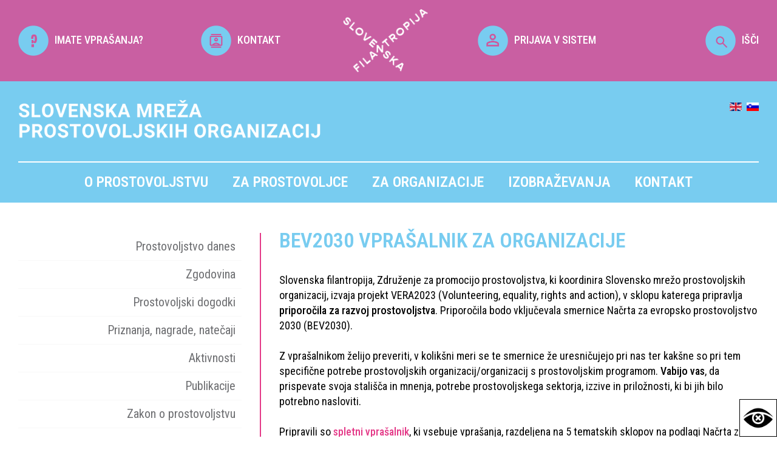

--- FILE ---
content_type: text/html; charset=UTF-8
request_url: https://prostovoljstvo.org/novice/bev2030-vprasalnik-za-organizacije-
body_size: 13515
content:
<!DOCTYPE html>
<html lang="si">

    <head>
        <title>Slovenska mreža prostovoljskih organizacij</title>

        <meta name="description" content="Slovenska mreža prostovoljskih organizacij" />
        <meta charset="utf-8">
        <meta name="viewport" content="width=device-width, initial-scale=1">
        <meta name="author" content="">
        
        <link href="https://www.prostovoljstvo.org/template.css" rel="stylesheet" type="text/css" />
        <link rel="preconnect" href="https://fonts.googleapis.com">
        <link rel="preconnect" href="https://fonts.gstatic.com" crossorigin>
        <link href="https://fonts.googleapis.com/css2?family=Roboto+Condensed:ital,wght@0,100..900;1,100..900&family=Roboto+Slab:wght@100..900&display=swap" rel="stylesheet">
        <!--<link rel="stylesheet" href="css/style.css">-->
        
        <script src="//code.jquery.com/jquery-latest.min.js"></script>
        <script src="https://www.prostovoljstvo.org/template.js"></script>
        <script type="text/javascript">var _gaq = _gaq || [];_gaq.push(['_setAccount', 'UA-25944180-1']);_gaq.push(['_trackPageview']);(function() {var ga = document.createElement('script'); ga.type = 'text/javascript'; ga.async = true;ga.src = ('https:' == document.location.protocol ? 'https://ssl' : 'http://www') + '.google-analytics.com/ga.js';var s = document.getElementsByTagName('script')[0]; s.parentNode.insertBefore(ga, s);})();</script>

        <!-- special views -->
        
        <!-- Google tag (gtag.js) -->
        <script async src="https://www.googletagmanager.com/gtag/js?id=G-SPBQ0K8NQM"></script>
        <script>window.dataLayer = window.dataLayer || []; function gtag(){dataLayer.push(arguments);} gtag('js', new Date()); gtag('config', 'G-SPBQ0K8NQM');</script>

        <script>
            $(document).on('click', '.isci', function() {
                $('.iskalnik').css({'margin-top':'0'});
            });
            $(document).on('click', '.zapri', function() {
                $('.iskalnik').css({'margin-top':'-390px'});
            });
        </script> 
    </head>

    <body>
        

        <div class="top">
            <div class="content-l center">
                <div class="width20"><a href="https://www.prostovoljstvo.org/pogosta-vprasanja-in-odgovori"><img src="https://www.prostovoljstvo.org/media/images/icons/vprasaj.png" width="50" height="auto" ><span>IMATE VPRAŠANJA?</span></a></div>
                <div class="width20"><a href="https://www.prostovoljstvo.org/kontakt"><img src="https://www.prostovoljstvo.org/media/images/icons/kontakt.png" width="50" height="auto"><span>KONTAKT</span></a></div>
                <div class="width20"><img src="https://www.prostovoljstvo.org/media/images/logo-filantropija-beli.png" width="140" height="auto" ></div>
                <div class="width20"><a href="https://www.prostovoljstvo.org/prijava_3141"><img src="https://www.prostovoljstvo.org/media/images/icons/prijava.png" width="50" height="auto"><span>PRIJAVA V SISTEM</span></a></div>
                <div class="width20 isci"><a href="#"><img src="https://www.prostovoljstvo.org/media/images/icons/isci.png" width="50" height="auto">IŠČI</a></div>
                <div class="iskalnik">
                    <div class="zapri">x</div>
                    <form action="/">
                        <input name="q" value="" placeholder="Išči..." />
                        <button type="submit" style="background:none !important;"><img src="/media/images/icons/isci.png" width="50" ></button>
                    </form>  
                </div>
            </div> 
        </div> 

        <div class="meni">
            
            <div class="content-l">    
                <div class="naziv">
                    <a href="https://www.prostovoljstvo.org/"><img src="https://www.prostovoljstvo.org/media/images/SMPO-beli.png"  ></a>
                    <div class="jeziki">
                        <a href="/?lang=en"><img src="/media/images/icons/en_gb.gif" ></a> &#160;<a href="/?lang=default"><img src="/media/images/icons/sl_si.gif" ></a>
                    </div>  
                </div>
                <div class="ikona_menu"><img src="/media/images/icons/meni.png" ></div>
                <div class="mobi_menu"><ul class="nav "><li class="nav domov"><a href="/domov">Domov</a><div class="mobile_plus">+</div></li><li class="nav o-prostovoljstvu"><a href="/o-prostovoljstvu">O prostovoljstvu</a><div class="mobile_plus">+</div><ul class="nav "><li class="nav prostovoljstvo-danes"><a href="/prostovoljstvo-danes">Prostovoljstvo danes</a><div class="mobile_plus">+</div></li><li class="nav zgodovina"><a href="/zgodovina">Zgodovina</a><div class="mobile_plus">+</div></li><li class="nav prostovoljski-dogodki"><a href="/prostovoljski-dogodki">Prostovoljski dogodki</a><div class="mobile_plus">+</div><ul class="nav "><li class="nav nacionalni-teden-prostovoljstva-2025"><a href="/nacionalni-teden-prostovoljstva-2025">Nacionalni teden prostovoljstva 2025</a><div class="mobile_plus">+</div><ul class="nav "><li class="nav nacionalni-teden-prostovoljstva-2024"><a href="/nacionalni-teden-prostovoljstva-2024">Nacionalni teden prostovoljstva 2024</a><div class="mobile_plus">+</div><ul class="nav "><li class="nav nacionalni-teden-prostovoljstva-2023"><a href="/nacionalni-teden-prostovoljstva-2023">Nacionalni teden prostovoljstva 2023</a><div class="mobile_plus">+</div><ul class="nav "><li class="nav nacionalni-teden-prostovoljstva_2022"><a href="/nacionalni-teden-prostovoljstva_2022">Nacionalni teden prostovoljstva 2022</a><div class="mobile_plus">+</div></li><li class="nav nacionalni-teden-prostovoljstva-2021"><a href="/nacionalni-teden-prostovoljstva-2021">Nacionalni teden prostovoljstva 2021</a><div class="mobile_plus">+</div></li><li class="nav nacionalni"><a href="/nacionalni">Nacionalni teden prostovoljstva 2020</a><div class="mobile_plus">+</div></li><li class="nav nacionalni-teden-2-prostovoljstva"><a href="/nacionalni-teden-2-prostovoljstva">Nacionalni teden prostovoljstva 2019</a><div class="mobile_plus">+</div></li></ul></li></ul></li></ul></li><li class="nav dan-za-spremembe_2025"><a href="/dan-za-spremembe_2025">Dan za spremembe 2025</a><div class="mobile_plus">+</div><ul class="nav "><li class="nav 15-dan-za-spremembe-2024"><a href="/15-dan-za-spremembe-2024">15. Dan za spremembe 2024</a><div class="mobile_plus">+</div></li><li class="nav 13-dan-za-spremembe"><a href="/13-dan-za-spremembe">13. Dan za spremembe 2022</a><div class="mobile_plus">+</div><ul class="nav "><li class="nav 12-dan-za-spremembe-2021"><a href="/12-dan-za-spremembe-2021">12. Dan za spremembe 2021</a><div class="mobile_plus">+</div><ul class="nav "><li class="nav 11-dan-za-spremembe"><a href="/11-dan-za-spremembe">11. Dan za spremembe 2020</a><div class="mobile_plus">+</div></li><li class="nav 10-dan-za-spremembe-odpravimo-diskriminacijo"><a href="/10-dan-za-spremembe-odpravimo-diskriminacijo">10. Dan za spremembe 2019</a><div class="mobile_plus">+</div></li><li class="nav dan-za-spremembe-2018"><a href="/dan-za-spremembe-2018">9. Dan za spremembe 2018</a><div class="mobile_plus">+</div></li><li class="nav dan-za-spremembe-2017"><a href="/dan-za-spremembe-2017">8. Dan za spremembe 2017</a><div class="mobile_plus">+</div></li></ul></li></ul></li><li class="nav 14-dan-za-spremembe---zacutimo-dobro_2170"><a href="/14-dan-za-spremembe---zacutimo-dobro_2170">14. Dan za spremembe 2023</a><div class="mobile_plus">+</div></li></ul></li><li class="nav slovenski-kongres-prostovoljstva"><a href="/slovenski-kongres-prostovoljstva">Slovenski kongres prostovoljstva</a><div class="mobile_plus">+</div><ul class="nav "><li class="nav 15-slovenski-kongres-prostovoljstva"><a href="/15-slovenski-kongres-prostovoljstva">15. Slovenski kongres prostovoljstva</a><div class="mobile_plus">+</div></li><li class="nav 14-slovenski-kongres-prostovoljstva_4937"><a href="/14-slovenski-kongres-prostovoljstva_4937">14. Slovenski kongres prostovoljstva</a><div class="mobile_plus">+</div></li><li class="nav 13-slovenski-kongres-prostovoljstva"><a href="/13-slovenski-kongres-prostovoljstva">13. Slovenski kongres prostovoljstva</a><div class="mobile_plus">+</div></li><li class="nav 12-slovenski-kongres-prostovoljstva-2019"><a href="/12-slovenski-kongres-prostovoljstva-2019">12. Slovenski kongres prostovoljstva</a><div class="mobile_plus">+</div></li><li class="nav 11-slovenski-kongres-prostovoljstva"><a href="/11-slovenski-kongres-prostovoljstva">11. Slovenski kongres prostovoljstva</a><div class="mobile_plus">+</div></li><li class="nav 10-slovenski-kongres-prostovoljstva"><a href="/10-slovenski-kongres-prostovoljstva">10. Slovenski kongres prostovoljstva</a><div class="mobile_plus">+</div></li><li class="nav 9-slovenski-kongres-prostovoljstva"><a href="/9-slovenski-kongres-prostovoljstva">9. Slovenski kongres prostovoljstva</a><div class="mobile_plus">+</div></li><li class="nav 8-slovenski-kongres-prostovoljstva"><a href="/8-slovenski-kongres-prostovoljstva">8. Slovenski kongres prostovoljstva</a><div class="mobile_plus">+</div></li><li class="nav 7-slovenski-kongres-prostovoljstva"><a href="/7-slovenski-kongres-prostovoljstva">7. Slovenski kongres prostovoljstva</a><div class="mobile_plus">+</div></li></ul></li><li class="nav forum-prostovoljstva"><a href="/forum-prostovoljstva">Forum prostovoljstva</a><div class="mobile_plus">+</div><ul class="nav "><li class="nav forum-2022_7527"><a href="/forum-2022_7527">Forum 2022</a><div class="mobile_plus">+</div></li><li class="nav forum-2020_17"><a href="/forum-2020_17">Forum 2020</a><div class="mobile_plus">+</div></li><li class="nav forum-2018"><a href="/forum-2018">Forum 2018</a><div class="mobile_plus">+</div></li><li class="nav forum-2016"><a href="/forum-2016">Forum 2016</a><div class="mobile_plus">+</div></li><li class="nav forum-2014"><a href="/forum-2014">Forum 2014</a><div class="mobile_plus">+</div></li><li class="nav forum-2012"><a href="/forum-2012">Forum 2012</a><div class="mobile_plus">+</div></li></ul></li></ul></li><li class="nav priznanja-nagrade-natecaji"><a href="/priznanja-nagrade-natecaji">Priznanja, nagrade, natečaji</a><div class="mobile_plus">+</div><ul class="nav "><li class="nav prostovoljstvu-prijazna-obcina-2025"><a href="/prostovoljstvu-prijazna-obcina-2025">Prostovoljstvu prijazna občina 2025</a><div class="mobile_plus">+</div><ul class="nav "><li class="nav prostovoljstvu-prijazna-obcina-2024"><a href="/prostovoljstvu-prijazna-obcina-2024">Prostovoljstvu prijazna občina 2024</a><div class="mobile_plus">+</div><ul class="nav "><li class="nav prostovoljstvu-prijazna-obcina-2023"><a href="/prostovoljstvu-prijazna-obcina-2023">Prostovoljstvu prijazna občina 2023</a><div class="mobile_plus">+</div><ul class="nav "><li class="nav prostovoljstvu-prijazna-obcina-2022"><a href="/prostovoljstvu-prijazna-obcina-2022">Prostovoljstvu prijazna občina 2022</a><div class="mobile_plus">+</div></li><li class="nav prostovoljstvu-prijazna-obcina-2021"><a href="/prostovoljstvu-prijazna-obcina-2021">Prostovoljstvu prijazna občina 2021</a><div class="mobile_plus">+</div><ul class="nav "><li class="nav obcina-divaca"><a href="/obcina-divaca">Občina Divača</a><div class="mobile_plus">+</div></li><li class="nav obcina-skofja-loka"><a href="/obcina-skofja-loka">Občina Škofja Loka</a><div class="mobile_plus">+</div></li><li class="nav obcina-crna-na-koroskem"><a href="/obcina-crna-na-koroskem">Občina Črna na Koroškem</a><div class="mobile_plus">+</div></li><li class="nav obcina-hrpelje-kozina"><a href="/obcina-hrpelje-kozina">Občina Hrpelje-Kozina</a><div class="mobile_plus">+</div></li><li class="nav obcina-kocevje-3"><a href="/obcina-kocevje-3">Občina Kočevje</a><div class="mobile_plus">+</div></li><li class="nav obcina-postojna"><a href="/obcina-postojna">Občina Postojna</a><div class="mobile_plus">+</div></li><li class="nav obcina-medvode"><a href="/obcina-medvode">Občina Medvode</a><div class="mobile_plus">+</div></li><li class="nav obcina-velenje"><a href="/obcina-velenje">Občina Velenje</a><div class="mobile_plus">+</div></li><li class="nav prostovoljstvu-prijazno-mesto-2020"><a href="/prostovoljstvu-prijazno-mesto-2020">Prostovoljstvu prijazno mesto 2020</a><div class="mobile_plus">+</div></li><li class="nav prostovoljstvu-prijazno-mesto-2019"><a href="/prostovoljstvu-prijazno-mesto-2019">Prostovoljstvu prijazno mesto 2019</a><div class="mobile_plus">+</div></li><li class="nav prostovoljstvu-prijazno-mesto-2018"><a href="/prostovoljstvu-prijazno-mesto-2018">Prostovoljstvu prijazno mesto 2018</a><div class="mobile_plus">+</div></li><li class="nav prostovoljstvu-prijazno-mesto-2017"><a href="/prostovoljstvu-prijazno-mesto-2017">Prostovoljstvu prijazno mesto 2017</a><div class="mobile_plus">+</div></li><li class="nav prostovoljstvu-prijazno-mesto-2016"><a href="/prostovoljstvu-prijazno-mesto-2016">Prostovoljstvu prijazno mesto 2016</a><div class="mobile_plus">+</div></li><li class="nav prostovoljstvu-prijazno-mesto-2015"><a href="/prostovoljstvu-prijazno-mesto-2015">Prostovoljstvu prijazno mesto 2015</a><div class="mobile_plus">+</div></li><li class="nav prostovoljstvu-prijazno-mesto-2014"><a href="/prostovoljstvu-prijazno-mesto-2014">Prostovoljstvu prijazno mesto 2014</a><div class="mobile_plus">+</div></li></ul></li></ul></li></ul></li></ul></li><li class="nav junaki-nasega-casa"><a href="/junaki-nasega-casa">Junaki našega časa</a><div class="mobile_plus">+</div><ul class="nav "><li class="nav junaki-nasega-casa-2025"><a href="/junaki-nasega-casa-2025">Junaki našega časa 2025</a><div class="mobile_plus">+</div></li><li class="nav junaki-nasega-casa-2024"><a href="/junaki-nasega-casa-2024">Junaki našega časa 2024</a><div class="mobile_plus">+</div></li><li class="nav junaki-nasega-casa-2023"><a href="/junaki-nasega-casa-2023">Junaki našega časa 2023</a><div class="mobile_plus">+</div></li><li class="nav junaki-nasega-casa-2022"><a href="/junaki-nasega-casa-2022">Junaki našega časa 2022</a><div class="mobile_plus">+</div></li><li class="nav junaki-nasega-casa-2021"><a href="/junaki-nasega-casa-2021">Junaki našega časa 2021</a><div class="mobile_plus">+</div></li><li class="nav junaki-nasega-casa-2020"><a href="/junaki-nasega-casa-2020">Junaki našega časa 2020</a><div class="mobile_plus">+</div></li><li class="nav junaki-nasega-casa-2019"><a href="/junaki-nasega-casa-2019">Junaki našega časa 2019</a><div class="mobile_plus">+</div></li><li class="nav junaki-nasega-casa-20187896"><a href="/junaki-nasega-casa-20187896">Junaki našega časa 2018</a><div class="mobile_plus">+</div></li></ul></li><li class="nav naj-mentor-naj-mentorica-prostovoljcev"><a href="/naj-mentor-naj-mentorica-prostovoljcev">Naj mentor in naj mentorica prostovoljcev</a><div class="mobile_plus">+</div><ul class="nav "><li class="nav naj-mentorica-prostovoljcev-2024_2610"><a href="/naj-mentorica-prostovoljcev-2024_2610">Naj mentor/ica prostovoljcev 2024</a><div class="mobile_plus">+</div></li><li class="nav naj-mentorica-prostovoljcev-2023"><a href="/naj-mentorica-prostovoljcev-2023">Naj mentor/ica prostovoljcev 2023</a><div class="mobile_plus">+</div></li><li class="nav naj-mentoriica-prostovoljcev-2022_7847"><a href="/naj-mentoriica-prostovoljcev-2022_7847">Naj mentor/ica prostovoljcev 2022</a><div class="mobile_plus">+</div></li><li class="nav naj-mentorica-prostovoljcev-2021_782"><a href="/naj-mentorica-prostovoljcev-2021_782">Naj mentor/ica prostovoljcev 2021</a><div class="mobile_plus">+</div></li><li class="nav naj-mentorica-prostovoljcev-2020"><a href="/naj-mentorica-prostovoljcev-2020">Naj mentor/ica prostovoljcev 2020</a><div class="mobile_plus">+</div></li><li class="nav naj-mentorica-prostovoljcev-2019"><a href="/naj-mentorica-prostovoljcev-2019">Naj mentor/ica prostovoljcev 2019</a><div class="mobile_plus">+</div></li><li class="nav naj-mentor-ica-prostovoljcev-2018"><a href="/naj-mentor-ica-prostovoljcev-2018">Naj mentor/-ica prostovoljcev 2018</a><div class="mobile_plus">+</div></li></ul></li><li class="nav naj-projekt-medgeneracijskega-prostovoljstva"><a href="/naj-projekt-medgeneracijskega-prostovoljstva">Naj projekt medgeneracijskega prostovoljstva </a><div class="mobile_plus">+</div><ul class="nav "><li class="nav naj-projekt-medgeneracijskega-prostovoljstva-2024_311"><a href="/naj-projekt-medgeneracijskega-prostovoljstva-2024_311">Naj projekt medgeneracijskega prostovoljstva 2024</a><div class="mobile_plus">+</div></li><li class="nav naj-projekt-medgeneracijskega-prostovoljstva-2023"><a href="/naj-projekt-medgeneracijskega-prostovoljstva-2023">Naj projekt medgeneracijskega prostovoljstva 2023</a><div class="mobile_plus">+</div></li><li class="nav naj-projekt-medgeneracijskega-prostovoljstva-2022_2691"><a href="/naj-projekt-medgeneracijskega-prostovoljstva-2022_2691">Naj projekt medgeneracijskega prostovoljstva 2022</a><div class="mobile_plus">+</div></li><li class="nav naj-projekt-medgeneracijskega-prostovoljstva-2021-_9425"><a href="/naj-projekt-medgeneracijskega-prostovoljstva-2021-_9425">Naj projekt medgeneracijskega prostovoljstva 2021 </a><div class="mobile_plus">+</div></li><li class="nav naj-projekt-medgeneracijskega-prostovoljstva-2020"><a href="/naj-projekt-medgeneracijskega-prostovoljstva-2020">Naj projekt medgeneracijskega prostovoljstva 2020</a><div class="mobile_plus">+</div></li></ul></li><li class="nav naj-zaposlen-v-javni-upravi"><a href="/naj-zaposlen-v-javni-upravi">Naj zaposlen v javni upravi </a><div class="mobile_plus">+</div><ul class="nav "><li class="nav naj-prostovoljec-zaposlen-v-javni-upravi-2024"><a href="/naj-prostovoljec-zaposlen-v-javni-upravi-2024">Naj prostovoljec zaposlen v javni upravi 2024</a><div class="mobile_plus">+</div></li><li class="nav naj-prostovoljec-v-javni-upravi-2023"><a href="/naj-prostovoljec-v-javni-upravi-2023">Naj prostovoljec zaposlen v javni upravi 2023</a><div class="mobile_plus">+</div></li><li class="nav naj-prostovoljec-zaposlen-v-javni-upravi-2022"><a href="/naj-prostovoljec-zaposlen-v-javni-upravi-2022">Naj prostovoljec zaposlen v javni upravi 2022</a><div class="mobile_plus">+</div></li><li class="nav naj-prostovoljec-zaposlen-v-javni-upravi-2021"><a href="/naj-prostovoljec-zaposlen-v-javni-upravi-2021">Naj prostovoljec zaposlen v javni upravi 2021</a><div class="mobile_plus">+</div></li><li class="nav naj-prostovoljec-zaposlen-v-javni-upravi-20208901"><a href="/naj-prostovoljec-zaposlen-v-javni-upravi-20208901">Naj prostovoljec zaposlen v javni upravi 2020</a><div class="mobile_plus">+</div></li><li class="nav naj-prostovoljec-zaposlen-v-javni-upravi-2019"><a href="/naj-prostovoljec-zaposlen-v-javni-upravi-2019">Naj prostovoljec zaposlen v javni upravi 2019</a><div class="mobile_plus">+</div></li><li class="nav naj-prostovoljec-zaposlen-v-javni-upravi-2018"><a href="/naj-prostovoljec-zaposlen-v-javni-upravi-2018">Naj prostovoljec zaposlen v javni upravi 2018</a><div class="mobile_plus">+</div></li><li class="nav naj-prostovoljec-zaposlen-v-javni-upravi-2017"><a href="/naj-prostovoljec-zaposlen-v-javni-upravi-2017">Naj prostovoljec zaposlen v javni upravi 2017</a><div class="mobile_plus">+</div></li><li class="nav naj-prostovoljec-zaposlen-v-javni-upravi-2016"><a href="/naj-prostovoljec-zaposlen-v-javni-upravi-2016">Naj prostovoljec zaposlen v javni upravi 2016</a><div class="mobile_plus">+</div></li><li class="nav naj-prostovoljec-zaposlen-v-javni-upravi-2015"><a href="/naj-prostovoljec-zaposlen-v-javni-upravi-2015">Naj prostovoljec zaposlen v javni upravi 2015</a><div class="mobile_plus">+</div></li></ul></li><li class="nav najboljsa-prostovoljska-zgodba-2022"><a href="/najboljsa-prostovoljska-zgodba-2022">Najboljša prostovoljska zgodba</a><div class="mobile_plus">+</div><ul class="nav "><li class="nav najboljsa-prostovoljska-zgodba-2024"><a href="/najboljsa-prostovoljska-zgodba-2024">Najboljša prostovoljska zgodba 2024</a><div class="mobile_plus">+</div></li><li class="nav najboljsa-prostovoljska-zgodba-2023"><a href="/najboljsa-prostovoljska-zgodba-2023">Najboljša prostovoljska zgodba 2023</a><div class="mobile_plus">+</div></li><li class="nav najboljsa-prostovoljska-zgodba-2022_9451"><a href="/najboljsa-prostovoljska-zgodba-2022_9451">Najboljša prostovoljska zgodba 2022</a><div class="mobile_plus">+</div></li><li class="nav najboljsa-prostovoljska-zgodba-2021"><a href="/najboljsa-prostovoljska-zgodba-2021">Najboljša prostovoljska zgodba 2021</a><div class="mobile_plus">+</div><ul class="nav "><li class="nav najboljsa-prostovoljska-zgodba-2022_3185"><a href="/najboljsa-prostovoljska-zgodba-2022_3185">Najboljša prostovoljska zgodba 2022</a><div class="mobile_plus">+</div></li></ul></li><li class="nav najboljsa-prostovoljska-zgodba-2020"><a href="/najboljsa-prostovoljska-zgodba-2020">Najboljša prostovoljska zgodba 2020</a><div class="mobile_plus">+</div></li></ul></li></ul></li><li class="nav artivnosti"><a href="/artivnosti">Aktivnosti</a><div class="mobile_plus">+</div><ul class="nav "><li class="nav mednarodni-dan-prostovoljstva"><a href="/mednarodni-dan-prostovoljstva">Mednarodni dan prostovoljstva</a><div class="mobile_plus">+</div></li><li class="nav promocija"><a href="/promocija">Promocija</a><div class="mobile_plus">+</div><ul class="nav "><li class="nav superjunaki-so-ze-med-nami"><a href="/superjunaki-so-ze-med-nami">Superjunaki so že med nami</a><div class="mobile_plus">+</div></li><li class="nav postani-junak-nasega-casa"><a href="/postani-junak-nasega-casa">Postani junak našega časa!</a><div class="mobile_plus">+</div></li><li class="nav kampanja-invazija-krogle"><a href="/kampanja-invazija-krogle">Kampanja Invazija krogle</a><div class="mobile_plus">+</div></li><li class="nav bodi-up"><a href="/bodi-up">Bodi UP!</a><div class="mobile_plus">+</div></li><li class="nav podporniki-bodi-up"><a href="/podporniki-bodi-up">Podporniki Bodi UP!</a><div class="mobile_plus">+</div></li><li class="nav kampanja-dobra-dela"><a href="/kampanja-dobra-dela">Kampanja Dobra dela ...</a><div class="mobile_plus">+</div></li><li class="nav akcija-recikliraj-se"><a href="/akcija-recikliraj-se">Akcija "Recikliraj se"</a><div class="mobile_plus">+</div></li><li class="nav promocijski-material"><a href="/promocijski-material">Promocijski material</a><div class="mobile_plus">+</div><ul class="nav "><li class="nav tisk"><a href="/tisk">Tisk</a><div class="mobile_plus">+</div></li><li class="nav audio"><a href="/audio">Audio</a><div class="mobile_plus">+</div></li><li class="nav splet"><a href="/splet">Splet</a><div class="mobile_plus">+</div></li></ul></li></ul></li></ul></li><li class="nav publikacije"><a href="/publikacije">Publikacije</a><div class="mobile_plus">+</div><ul class="nav "><li class="nav knjige"><a href="/knjige">Knjige</a><div class="mobile_plus">+</div></li><li class="nav zbornik"><a href="/zbornik">Zbornik</a><div class="mobile_plus">+</div></li><li class="nav revije-2"><a href="/revije-2">Revije</a><div class="mobile_plus">+</div></li><li class="nav drugo"><a href="/drugo">Drugo</a><div class="mobile_plus">+</div></li><li class="nav e-novice"><a href="/e-novice">E-novice</a><div class="mobile_plus">+</div></li><li class="nav strokovno-branje"><a href="/strokovno-branje">Strokovno branje</a><div class="mobile_plus">+</div></li></ul></li><li class="nav zakon-o-prostovoljstvu"><a href="/zakon-o-prostovoljstvu">Zakon o prostovoljstvu</a><div class="mobile_plus">+</div></li><li class="nav eticni-kodeks-2"><a href="/eticni-kodeks-2">Etični kodeks</a><div class="mobile_plus">+</div><ul class="nav "><li class="nav podpisnice-eticnega-kodeksa_3099"><a href="/podpisnice-eticnega-kodeksa_3099">Podpisnice Etičnega kodeksa</a><div class="mobile_plus">+</div></li></ul></li><li class="nav eticna-komisija"><a href="/eticna-komisija">Etična komisija</a><div class="mobile_plus">+</div></li><li class="nav novice-aktualne"><a href="/novice-aktualne">Novice</a><div class="mobile_plus">+</div></li><li class="nav dogodki-aktualni"><a href="/dogodki-aktualni">Dogodki</a><div class="mobile_plus">+</div></li></ul></li><li class="nav za-prostovoljce"><a href="/za-prostovoljce">Za prostovoljce <span>tudi za vas, ki to še niste</span></a><div class="mobile_plus">+</div><ul class="nav "><li class="nav registriraj-se-kot-prostovoljec_7347"><a href="/registriraj-se-kot-prostovoljec_7347">Registriraj se kot prostovoljec</a><div class="mobile_plus">+</div></li><li class="nav prijava-v-osebni-profil_2549"><a href="/prijava-v-osebni-profil_2549">Prijava v osebni profil</a><div class="mobile_plus">+</div></li><li class="nav posredovalnica-prostovoljskih-del"><a href="/posredovalnica-prostovoljskih-del">Posredovalnica prostovoljskih del</a><div class="mobile_plus">+</div></li><li class="nav iskalnik-organizacij"><a href="/iskalnik-organizacij">Iskalnik organizacij</a><div class="mobile_plus">+</div></li><li class="nav superjunaki-so-ze-med-nami_1951"><a href="/superjunaki-so-ze-med-nami_1951">Superjunaki so že med nami</a><div class="mobile_plus">+</div></li><li class="nav zgodbe-prostovoljcev"><a href="/zgodbe-prostovoljcev">Zgodbe prostovoljcev</a><div class="mobile_plus">+</div></li><li class="nav katalog-prostovoljskih-aktivnosti-za-mlade-20252026"><a href="/katalog-prostovoljskih-aktivnosti-za-mlade-20252026">Katalog prostovoljskih aktivnosti za mlade 2025/2026</a><div class="mobile_plus">+</div></li><li class="nav prostovoljstvo-v-tujini"><a href="/prostovoljstvo-v-tujini">Prostovoljstvo v tujini</a><div class="mobile_plus">+</div></li><li class="nav pogosta-vprasanja-in-odgovori"><a href="/pogosta-vprasanja-in-odgovori">Pogosta vprašanja in odgovori</a><div class="mobile_plus">+</div></li></ul></li><li class="nav za-organizacije"><a href="/za-organizacije">Za organizacije <span>mreženje, podpora</span></a><div class="mobile_plus">+</div><ul class="nav "><li class="nav slovenska-mreza-prostovoljskih-organizacij-1"><a href="/slovenska-mreza-prostovoljskih-organizacij-1">Slovenska mreža prostovoljskih organizacij</a><div class="mobile_plus">+</div><ul class="nav "><li class="nav vkljucitev-v-mrezo"><a href="/vkljucitev-v-mrezo">Vključitev v mrežo</a><div class="mobile_plus">+</div></li><li class="nav prijava-v-sistem_4925"><a href="/prijava-v-sistem_4925">Prijava v sistem</a><div class="mobile_plus">+</div></li><li class="nav aplikacija-za-vodenje-evidenc_prostovoljcev"><a href="/aplikacija-za-vodenje-evidenc_prostovoljcev">Aplikacija za vodenje evidenc EVI</a><div class="mobile_plus">+</div></li><li class="nav mladim-prostovoljcem-prijazna-organizacija"><a href="/mladim-prostovoljcem-prijazna-organizacija">Mladim prostovoljcem prijazna organizacija</a><div class="mobile_plus">+</div></li><li class="nav potrjena-kakovost-organiziranega-prostovoljstva"><a href="/potrjena-kakovost-organiziranega-prostovoljstva">Potrjena kakovost organiziranega prostovoljstva</a><div class="mobile_plus">+</div></li><li class="nav zagovornistvo"><a href="/zagovornistvo">Zagovorništvo</a><div class="mobile_plus">+</div><ul class="nav "><li class="nav nacrt-za-evropsko-prostovoljstvo-2030"><a href="/nacrt-za-evropsko-prostovoljstvo-2030">Načrt za evropsko prostovoljstvo 2030</a><div class="mobile_plus">+</div></li><li class="nav lokalne-volitve-2022"><a href="/lokalne-volitve-2022">Lokalne volitve 2022</a><div class="mobile_plus">+</div></li><li class="nav volitve-poslancev-iz-republike-slovenije-v-evropski-parlament_2024"><a href="/volitve-poslancev-iz-republike-slovenije-v-evropski-parlament_2024">Volitve poslancev iz Republike Slovenije v Evropski parlament 2024</a><div class="mobile_plus">+</div></li><li class="nav drzavnozborske-volitve-2022_5281"><a href="/drzavnozborske-volitve-2022_5281">Državnozborske volitve 2022</a><div class="mobile_plus">+</div></li></ul></li><li class="nav regijski-obiski"><a href="/regijski-obiski">Regijski obiski</a><div class="mobile_plus">+</div><ul class="nav "><li class="nav regijski-obisk-jugovzhodne-slovenije"><a href="/regijski-obisk-jugovzhodne-slovenije">Regijski obisk Jugovzhodne Slovenije</a><div class="mobile_plus">+</div></li><li class="nav regijski-obisk-zasavske-regije"><a href="/regijski-obisk-zasavske-regije">Regijski obisk Zasavske regije</a><div class="mobile_plus">+</div></li><li class="nav regijski-obisk-goriske-regije"><a href="/regijski-obisk-goriske-regije">Regijski obisk Goriške regije</a><div class="mobile_plus">+</div></li><li class="nav regijski-obisk-koroske-regije"><a href="/regijski-obisk-koroske-regije">Regijski obisk Koroške regije</a><div class="mobile_plus">+</div></li><li class="nav regijski-obisk-primorsko-notranjske-regije"><a href="/regijski-obisk-primorsko-notranjske-regije">Regijski obisk Primorsko-notranjske regije</a><div class="mobile_plus">+</div></li><li class="nav regijski-obisk-podravske-regije"><a href="/regijski-obisk-podravske-regije">Regijski obisk Podravske regije </a><div class="mobile_plus">+</div></li><li class="nav regijski-obisk-posavske-regije_1615"><a href="/regijski-obisk-posavske-regije_1615">Regijski obisk Posavske regije</a><div class="mobile_plus">+</div></li><li class="nav regijski-obisk-pomurske-regije_8511"><a href="/regijski-obisk-pomurske-regije_8511">Regijski obisk Pomurske regije</a><div class="mobile_plus">+</div></li><li class="nav regijski-obisk-savinjske-regije_4157"><a href="/regijski-obisk-savinjske-regije_4157">Regijski obisk Savinjske regije</a><div class="mobile_plus">+</div></li><li class="nav regijski-obisk-obalno-kraske-regije"><a href="/regijski-obisk-obalno-kraske-regije">Regijski obisk Obalno-kraške regije</a><div class="mobile_plus">+</div></li><li class="nav regijski-obisk-gorenjske-regije_9266"><a href="/regijski-obisk-gorenjske-regije_9266">Regijski obisk Gorenjske regije</a><div class="mobile_plus">+</div></li><li class="nav regijski-obisk-osrednjeslovenske-regije_3368"><a href="/regijski-obisk-osrednjeslovenske-regije_3368">Regijski obisk Osrednjeslovenske regije</a><div class="mobile_plus">+</div></li></ul></li></ul></li><li class="nav izvajanje-prostovoljstva-na-razlicnih-podrojih"><a href="/izvajanje-prostovoljstva-na-razlicnih-podrojih">Izvajanje prostovoljstva na različnih področjih</a><div class="mobile_plus">+</div><ul class="nav "><li class="nav prostovoljstvo-v-vzgoji-in-izobrazevanju"><a href="/prostovoljstvo-v-vzgoji-in-izobrazevanju">Prostovoljstvo v vzgoji in izobraževanju</a><div class="mobile_plus">+</div><ul class="nav "><li class="nav prostovoljski-novicnik-za-sole"><a href="/prostovoljski-novicnik-za-sole">Prostovoljski novičnik za šole </a><div class="mobile_plus">+</div></li><li class="nav katalog-prostovoljskih-priloznosti-za-mlade-20252026_1001"><a href="/katalog-prostovoljskih-priloznosti-za-mlade-20252026_1001">Katalog prostovoljskih priložnosti za mlade 2025/2026</a><div class="mobile_plus">+</div></li><li class="nav prirocnik-abc-prostovoljstva-v-solah"><a href="/prirocnik-abc-prostovoljstva-v-solah">Priročnik ABC prostovoljstva v šolah</a><div class="mobile_plus">+</div></li><li class="nav pomen-prostovoljstva-v-os"><a href="/pomen-prostovoljstva-v-os">Pomen prostovoljstva v OŠ</a><div class="mobile_plus">+</div></li></ul></li><li class="nav prostovoljstvo-v-zdravstvu"><a href="/prostovoljstvo-v-zdravstvu">Prostovoljstvo v zdravstvu</a><div class="mobile_plus">+</div></li><li class="nav korporativno-prostovoljstvo"><a href="/korporativno-prostovoljstvo">Korporativno prostovoljstvo</a><div class="mobile_plus">+</div><ul class="nav "><li class="nav za-prostovoljske-organizacije"><a href="/za-prostovoljske-organizacije">Za prostovoljske organizacije</a><div class="mobile_plus">+</div></li></ul></li></ul></li><li class="nav koristne-informacije"><a href="/koristne-informacije">Koristne informacije </a><div class="mobile_plus">+</div><ul class="nav "><li class="nav raznolikost-in-vkljucujoce-prostovoljstvo_1928"><a href="/raznolikost-in-vkljucujoce-prostovoljstvo_1928">Raznolikost in vključujoče prostovoljstvo</a><div class="mobile_plus">+</div></li><li class="nav spletno-prostovoljstvo"><a href="/spletno-prostovoljstvo">Spletno prostovoljstvo</a><div class="mobile_plus">+</div></li><li class="nav socialna-aktivacijaskoziprostovoljstvo"><a href="/socialna-aktivacijaskoziprostovoljstvo">Socialna aktivacija skozi prostovoljstvo</a><div class="mobile_plus">+</div></li><li class="nav belezenje-inpriznavanjekompetenc"><a href="/belezenje-inpriznavanjekompetenc">Beleženje in priznavanje kompetenc</a><div class="mobile_plus">+</div><ul class="nav "><li class="nav s-prostovoljstvom-pridobljena-znanja-in-kompetence---kaksno-vlogo-igrajo-pri-delodajalcih_6062"><a href="/s-prostovoljstvom-pridobljena-znanja-in-kompetence---kaksno-vlogo-igrajo-pri-delodajalcih_6062">Kakšno vlogo igrajo pri delodajalcih?</a><div class="mobile_plus">+</div></li><li class="nav obstojeca-orodja-za-belezenje-kompetenc_9350"><a href="/obstojeca-orodja-za-belezenje-kompetenc_9350">Orodja za beleženje kompetenc</a><div class="mobile_plus">+</div></li><li class="nav primeri-dobre-prakse_9086"><a href="/primeri-dobre-prakse_9086">Primeri dobre prakse</a><div class="mobile_plus">+</div></li><li class="nav prostovoljske-izkusnje-povecujejo-zmoznosti-za-soocanje-z-zahtevami-trga-dela-_6111"><a href="/prostovoljske-izkusnje-povecujejo-zmoznosti-za-soocanje-z-zahtevami-trga-dela-_6111">Povečane zmožnosti za soočanje z zahtevami trga dela </a><div class="mobile_plus">+</div></li><li class="nav pozitiven-ucinek-na-zaposlovanje_113"><a href="/pozitiven-ucinek-na-zaposlovanje_113">Pozitiven učinek na zaposlovanje</a><div class="mobile_plus">+</div></li><li class="nav neprecenljive-poslovne-kompetence-ki-jih-uci-prostovoljstvo_7890"><a href="/neprecenljive-poslovne-kompetence-ki-jih-uci-prostovoljstvo_7890">Poslovne kompetence, ki jih uči prostovoljstvo</a><div class="mobile_plus">+</div></li><li class="nav iz-prve-roke-zakaj-delodajalci-radi-zaposlujejo-prostovoljce_5941"><a href="/iz-prve-roke-zakaj-delodajalci-radi-zaposlujejo-prostovoljce_5941">Iz prve roke: Zakaj delodajalci radi zaposlujejo prostovoljce?</a><div class="mobile_plus">+</div></li><li class="nav 12-razlogov-zakaj-se-prostovoljce-splaca-zaposliti_1550"><a href="/12-razlogov-zakaj-se-prostovoljce-splaca-zaposliti_1550">12 razlogov, zakaj se prostovoljce splača zaposliti</a><div class="mobile_plus">+</div></li></ul></li><li class="nav poklicni-profilmentorja"><a href="/poklicni-profilmentorja">Poklicni profil mentorja</a><div class="mobile_plus">+</div></li><li class="nav prostovoljstvo-nadogodkih"><a href="/prostovoljstvo-nadogodkih">Prostovoljstvo na dogodkih</a><div class="mobile_plus">+</div></li><li class="nav covid-19"><a href="/covid-19">Prostovoljstvo v kriznih situacijah</a><div class="mobile_plus">+</div><ul class="nav "><li class="nav posledice-poplav-2023_7036"><a href="/posledice-poplav-2023_7036">Posledice poplav 2023</a><div class="mobile_plus">+</div></li><li class="nav covid-19_4516"><a href="/covid-19_4516">Covid-19</a><div class="mobile_plus">+</div></li></ul></li></ul></li><li class="nav vpisnik-prostovoljskihorganizacijnaajpesu"><a href="/vpisnik-prostovoljskihorganizacijnaajpesu">Vpisnik prostovoljskih organizacij na Ajpesu</a><div class="mobile_plus">+</div></li><li class="nav iskalnik-organizacij_7847"><a href="/iskalnik-organizacij_7847">Iskalnik organizacij</a><div class="mobile_plus">+</div></li><li class="nav zakon-oprostovoljstvu"><a href="/zakon-oprostovoljstvu">Zakon o prostovoljstvu</a><div class="mobile_plus">+</div></li><li class="nav eticni-kodeks"><a href="/eticni-kodeks">Etični kodeks</a><div class="mobile_plus">+</div><ul class="nav "><li class="nav podpisnice-eticnega-kodeksa-_2191"><a href="/podpisnice-eticnega-kodeksa-_2191">Podpisnice Etičnega kodeksa </a><div class="mobile_plus">+</div></li></ul></li><li class="nav pogosta-vprasanja-in-odgovori-organizacije"><a href="/pogosta-vprasanja-in-odgovori-organizacije">Pogosta vprašanja in odgovori</a><div class="mobile_plus">+</div></li></ul></li><li class="nav izobrazevanje"><a href="/izobrazevanje">Izobraževanja</a><div class="mobile_plus">+</div><ul class="nav "><li class="nav termini-izobrazevanj"><a href="/termini-izobrazevanj">Termini izobraževanj</a><div class="mobile_plus">+</div></li><li class="nav izvajalci-izobrazevanj"><a href="/izvajalci-izobrazevanj">Izvajalci izobraževanj</a><div class="mobile_plus">+</div></li><li class="nav mediaimagesprilogeSploni_pogoji_udelebe_na_usposabljanjih_Slovenske_filantropije.pdf"><a href="/media/images/priloge/Sploni_pogoji_udelebe_na_usposabljanjih_Slovenske_filantropije.pdf">Splošni pogoji udeležbe</a><div class="mobile_plus">+</div></li></ul></li><li class="nav kontakt"><a href="/kontakt">Kontakt</a><div class="mobile_plus">+</div><ul class="nav "><li class="nav o-nas-2"><a href="/o-nas-2">O nas</a><div class="mobile_plus">+</div></li></ul></li></ul> </div>
            </div>

                <div id="navigation">
                    <div class="content-l">
                        <ul class="nav "><li class="nav domov"><a href="/domov">Domov</a><div class="mobile_plus">+</div></li><li class="nav o-prostovoljstvu"><a href="/o-prostovoljstvu">O prostovoljstvu</a><div class="mobile_plus">+</div><ul class="nav "><li class="nav prostovoljstvo-danes"><a href="/prostovoljstvo-danes">Prostovoljstvo danes</a><div class="mobile_plus">+</div></li><li class="nav zgodovina"><a href="/zgodovina">Zgodovina</a><div class="mobile_plus">+</div></li><li class="nav prostovoljski-dogodki"><a href="/prostovoljski-dogodki">Prostovoljski dogodki</a><div class="mobile_plus">+</div><ul class="nav "><li class="nav nacionalni-teden-prostovoljstva-2025"><a href="/nacionalni-teden-prostovoljstva-2025">Nacionalni teden prostovoljstva 2025</a><div class="mobile_plus">+</div><ul class="nav "><li class="nav nacionalni-teden-prostovoljstva-2024"><a href="/nacionalni-teden-prostovoljstva-2024">Nacionalni teden prostovoljstva 2024</a><div class="mobile_plus">+</div><ul class="nav "><li class="nav nacionalni-teden-prostovoljstva-2023"><a href="/nacionalni-teden-prostovoljstva-2023">Nacionalni teden prostovoljstva 2023</a><div class="mobile_plus">+</div><ul class="nav "><li class="nav nacionalni-teden-prostovoljstva_2022"><a href="/nacionalni-teden-prostovoljstva_2022">Nacionalni teden prostovoljstva 2022</a><div class="mobile_plus">+</div></li><li class="nav nacionalni-teden-prostovoljstva-2021"><a href="/nacionalni-teden-prostovoljstva-2021">Nacionalni teden prostovoljstva 2021</a><div class="mobile_plus">+</div></li><li class="nav nacionalni"><a href="/nacionalni">Nacionalni teden prostovoljstva 2020</a><div class="mobile_plus">+</div></li><li class="nav nacionalni-teden-2-prostovoljstva"><a href="/nacionalni-teden-2-prostovoljstva">Nacionalni teden prostovoljstva 2019</a><div class="mobile_plus">+</div></li></ul></li></ul></li></ul></li><li class="nav dan-za-spremembe_2025"><a href="/dan-za-spremembe_2025">Dan za spremembe 2025</a><div class="mobile_plus">+</div><ul class="nav "><li class="nav 15-dan-za-spremembe-2024"><a href="/15-dan-za-spremembe-2024">15. Dan za spremembe 2024</a><div class="mobile_plus">+</div></li><li class="nav 13-dan-za-spremembe"><a href="/13-dan-za-spremembe">13. Dan za spremembe 2022</a><div class="mobile_plus">+</div><ul class="nav "><li class="nav 12-dan-za-spremembe-2021"><a href="/12-dan-za-spremembe-2021">12. Dan za spremembe 2021</a><div class="mobile_plus">+</div><ul class="nav "><li class="nav 11-dan-za-spremembe"><a href="/11-dan-za-spremembe">11. Dan za spremembe 2020</a><div class="mobile_plus">+</div></li><li class="nav 10-dan-za-spremembe-odpravimo-diskriminacijo"><a href="/10-dan-za-spremembe-odpravimo-diskriminacijo">10. Dan za spremembe 2019</a><div class="mobile_plus">+</div></li><li class="nav dan-za-spremembe-2018"><a href="/dan-za-spremembe-2018">9. Dan za spremembe 2018</a><div class="mobile_plus">+</div></li><li class="nav dan-za-spremembe-2017"><a href="/dan-za-spremembe-2017">8. Dan za spremembe 2017</a><div class="mobile_plus">+</div></li></ul></li></ul></li><li class="nav 14-dan-za-spremembe---zacutimo-dobro_2170"><a href="/14-dan-za-spremembe---zacutimo-dobro_2170">14. Dan za spremembe 2023</a><div class="mobile_plus">+</div></li></ul></li><li class="nav slovenski-kongres-prostovoljstva"><a href="/slovenski-kongres-prostovoljstva">Slovenski kongres prostovoljstva</a><div class="mobile_plus">+</div><ul class="nav "><li class="nav 15-slovenski-kongres-prostovoljstva"><a href="/15-slovenski-kongres-prostovoljstva">15. Slovenski kongres prostovoljstva</a><div class="mobile_plus">+</div></li><li class="nav 14-slovenski-kongres-prostovoljstva_4937"><a href="/14-slovenski-kongres-prostovoljstva_4937">14. Slovenski kongres prostovoljstva</a><div class="mobile_plus">+</div></li><li class="nav 13-slovenski-kongres-prostovoljstva"><a href="/13-slovenski-kongres-prostovoljstva">13. Slovenski kongres prostovoljstva</a><div class="mobile_plus">+</div></li><li class="nav 12-slovenski-kongres-prostovoljstva-2019"><a href="/12-slovenski-kongres-prostovoljstva-2019">12. Slovenski kongres prostovoljstva</a><div class="mobile_plus">+</div></li><li class="nav 11-slovenski-kongres-prostovoljstva"><a href="/11-slovenski-kongres-prostovoljstva">11. Slovenski kongres prostovoljstva</a><div class="mobile_plus">+</div></li><li class="nav 10-slovenski-kongres-prostovoljstva"><a href="/10-slovenski-kongres-prostovoljstva">10. Slovenski kongres prostovoljstva</a><div class="mobile_plus">+</div></li><li class="nav 9-slovenski-kongres-prostovoljstva"><a href="/9-slovenski-kongres-prostovoljstva">9. Slovenski kongres prostovoljstva</a><div class="mobile_plus">+</div></li><li class="nav 8-slovenski-kongres-prostovoljstva"><a href="/8-slovenski-kongres-prostovoljstva">8. Slovenski kongres prostovoljstva</a><div class="mobile_plus">+</div></li><li class="nav 7-slovenski-kongres-prostovoljstva"><a href="/7-slovenski-kongres-prostovoljstva">7. Slovenski kongres prostovoljstva</a><div class="mobile_plus">+</div></li></ul></li><li class="nav forum-prostovoljstva"><a href="/forum-prostovoljstva">Forum prostovoljstva</a><div class="mobile_plus">+</div><ul class="nav "><li class="nav forum-2022_7527"><a href="/forum-2022_7527">Forum 2022</a><div class="mobile_plus">+</div></li><li class="nav forum-2020_17"><a href="/forum-2020_17">Forum 2020</a><div class="mobile_plus">+</div></li><li class="nav forum-2018"><a href="/forum-2018">Forum 2018</a><div class="mobile_plus">+</div></li><li class="nav forum-2016"><a href="/forum-2016">Forum 2016</a><div class="mobile_plus">+</div></li><li class="nav forum-2014"><a href="/forum-2014">Forum 2014</a><div class="mobile_plus">+</div></li><li class="nav forum-2012"><a href="/forum-2012">Forum 2012</a><div class="mobile_plus">+</div></li></ul></li></ul></li><li class="nav priznanja-nagrade-natecaji"><a href="/priznanja-nagrade-natecaji">Priznanja, nagrade, natečaji</a><div class="mobile_plus">+</div><ul class="nav "><li class="nav prostovoljstvu-prijazna-obcina-2025"><a href="/prostovoljstvu-prijazna-obcina-2025">Prostovoljstvu prijazna občina 2025</a><div class="mobile_plus">+</div><ul class="nav "><li class="nav prostovoljstvu-prijazna-obcina-2024"><a href="/prostovoljstvu-prijazna-obcina-2024">Prostovoljstvu prijazna občina 2024</a><div class="mobile_plus">+</div><ul class="nav "><li class="nav prostovoljstvu-prijazna-obcina-2023"><a href="/prostovoljstvu-prijazna-obcina-2023">Prostovoljstvu prijazna občina 2023</a><div class="mobile_plus">+</div><ul class="nav "><li class="nav prostovoljstvu-prijazna-obcina-2022"><a href="/prostovoljstvu-prijazna-obcina-2022">Prostovoljstvu prijazna občina 2022</a><div class="mobile_plus">+</div></li><li class="nav prostovoljstvu-prijazna-obcina-2021"><a href="/prostovoljstvu-prijazna-obcina-2021">Prostovoljstvu prijazna občina 2021</a><div class="mobile_plus">+</div><ul class="nav "><li class="nav obcina-divaca"><a href="/obcina-divaca">Občina Divača</a><div class="mobile_plus">+</div></li><li class="nav obcina-skofja-loka"><a href="/obcina-skofja-loka">Občina Škofja Loka</a><div class="mobile_plus">+</div></li><li class="nav obcina-crna-na-koroskem"><a href="/obcina-crna-na-koroskem">Občina Črna na Koroškem</a><div class="mobile_plus">+</div></li><li class="nav obcina-hrpelje-kozina"><a href="/obcina-hrpelje-kozina">Občina Hrpelje-Kozina</a><div class="mobile_plus">+</div></li><li class="nav obcina-kocevje-3"><a href="/obcina-kocevje-3">Občina Kočevje</a><div class="mobile_plus">+</div></li><li class="nav obcina-postojna"><a href="/obcina-postojna">Občina Postojna</a><div class="mobile_plus">+</div></li><li class="nav obcina-medvode"><a href="/obcina-medvode">Občina Medvode</a><div class="mobile_plus">+</div></li><li class="nav obcina-velenje"><a href="/obcina-velenje">Občina Velenje</a><div class="mobile_plus">+</div></li><li class="nav prostovoljstvu-prijazno-mesto-2020"><a href="/prostovoljstvu-prijazno-mesto-2020">Prostovoljstvu prijazno mesto 2020</a><div class="mobile_plus">+</div></li><li class="nav prostovoljstvu-prijazno-mesto-2019"><a href="/prostovoljstvu-prijazno-mesto-2019">Prostovoljstvu prijazno mesto 2019</a><div class="mobile_plus">+</div></li><li class="nav prostovoljstvu-prijazno-mesto-2018"><a href="/prostovoljstvu-prijazno-mesto-2018">Prostovoljstvu prijazno mesto 2018</a><div class="mobile_plus">+</div></li><li class="nav prostovoljstvu-prijazno-mesto-2017"><a href="/prostovoljstvu-prijazno-mesto-2017">Prostovoljstvu prijazno mesto 2017</a><div class="mobile_plus">+</div></li><li class="nav prostovoljstvu-prijazno-mesto-2016"><a href="/prostovoljstvu-prijazno-mesto-2016">Prostovoljstvu prijazno mesto 2016</a><div class="mobile_plus">+</div></li><li class="nav prostovoljstvu-prijazno-mesto-2015"><a href="/prostovoljstvu-prijazno-mesto-2015">Prostovoljstvu prijazno mesto 2015</a><div class="mobile_plus">+</div></li><li class="nav prostovoljstvu-prijazno-mesto-2014"><a href="/prostovoljstvu-prijazno-mesto-2014">Prostovoljstvu prijazno mesto 2014</a><div class="mobile_plus">+</div></li></ul></li></ul></li></ul></li></ul></li><li class="nav junaki-nasega-casa"><a href="/junaki-nasega-casa">Junaki našega časa</a><div class="mobile_plus">+</div><ul class="nav "><li class="nav junaki-nasega-casa-2025"><a href="/junaki-nasega-casa-2025">Junaki našega časa 2025</a><div class="mobile_plus">+</div></li><li class="nav junaki-nasega-casa-2024"><a href="/junaki-nasega-casa-2024">Junaki našega časa 2024</a><div class="mobile_plus">+</div></li><li class="nav junaki-nasega-casa-2023"><a href="/junaki-nasega-casa-2023">Junaki našega časa 2023</a><div class="mobile_plus">+</div></li><li class="nav junaki-nasega-casa-2022"><a href="/junaki-nasega-casa-2022">Junaki našega časa 2022</a><div class="mobile_plus">+</div></li><li class="nav junaki-nasega-casa-2021"><a href="/junaki-nasega-casa-2021">Junaki našega časa 2021</a><div class="mobile_plus">+</div></li><li class="nav junaki-nasega-casa-2020"><a href="/junaki-nasega-casa-2020">Junaki našega časa 2020</a><div class="mobile_plus">+</div></li><li class="nav junaki-nasega-casa-2019"><a href="/junaki-nasega-casa-2019">Junaki našega časa 2019</a><div class="mobile_plus">+</div></li><li class="nav junaki-nasega-casa-20187896"><a href="/junaki-nasega-casa-20187896">Junaki našega časa 2018</a><div class="mobile_plus">+</div></li></ul></li><li class="nav naj-mentor-naj-mentorica-prostovoljcev"><a href="/naj-mentor-naj-mentorica-prostovoljcev">Naj mentor in naj mentorica prostovoljcev</a><div class="mobile_plus">+</div><ul class="nav "><li class="nav naj-mentorica-prostovoljcev-2024_2610"><a href="/naj-mentorica-prostovoljcev-2024_2610">Naj mentor/ica prostovoljcev 2024</a><div class="mobile_plus">+</div></li><li class="nav naj-mentorica-prostovoljcev-2023"><a href="/naj-mentorica-prostovoljcev-2023">Naj mentor/ica prostovoljcev 2023</a><div class="mobile_plus">+</div></li><li class="nav naj-mentoriica-prostovoljcev-2022_7847"><a href="/naj-mentoriica-prostovoljcev-2022_7847">Naj mentor/ica prostovoljcev 2022</a><div class="mobile_plus">+</div></li><li class="nav naj-mentorica-prostovoljcev-2021_782"><a href="/naj-mentorica-prostovoljcev-2021_782">Naj mentor/ica prostovoljcev 2021</a><div class="mobile_plus">+</div></li><li class="nav naj-mentorica-prostovoljcev-2020"><a href="/naj-mentorica-prostovoljcev-2020">Naj mentor/ica prostovoljcev 2020</a><div class="mobile_plus">+</div></li><li class="nav naj-mentorica-prostovoljcev-2019"><a href="/naj-mentorica-prostovoljcev-2019">Naj mentor/ica prostovoljcev 2019</a><div class="mobile_plus">+</div></li><li class="nav naj-mentor-ica-prostovoljcev-2018"><a href="/naj-mentor-ica-prostovoljcev-2018">Naj mentor/-ica prostovoljcev 2018</a><div class="mobile_plus">+</div></li></ul></li><li class="nav naj-projekt-medgeneracijskega-prostovoljstva"><a href="/naj-projekt-medgeneracijskega-prostovoljstva">Naj projekt medgeneracijskega prostovoljstva </a><div class="mobile_plus">+</div><ul class="nav "><li class="nav naj-projekt-medgeneracijskega-prostovoljstva-2024_311"><a href="/naj-projekt-medgeneracijskega-prostovoljstva-2024_311">Naj projekt medgeneracijskega prostovoljstva 2024</a><div class="mobile_plus">+</div></li><li class="nav naj-projekt-medgeneracijskega-prostovoljstva-2023"><a href="/naj-projekt-medgeneracijskega-prostovoljstva-2023">Naj projekt medgeneracijskega prostovoljstva 2023</a><div class="mobile_plus">+</div></li><li class="nav naj-projekt-medgeneracijskega-prostovoljstva-2022_2691"><a href="/naj-projekt-medgeneracijskega-prostovoljstva-2022_2691">Naj projekt medgeneracijskega prostovoljstva 2022</a><div class="mobile_plus">+</div></li><li class="nav naj-projekt-medgeneracijskega-prostovoljstva-2021-_9425"><a href="/naj-projekt-medgeneracijskega-prostovoljstva-2021-_9425">Naj projekt medgeneracijskega prostovoljstva 2021 </a><div class="mobile_plus">+</div></li><li class="nav naj-projekt-medgeneracijskega-prostovoljstva-2020"><a href="/naj-projekt-medgeneracijskega-prostovoljstva-2020">Naj projekt medgeneracijskega prostovoljstva 2020</a><div class="mobile_plus">+</div></li></ul></li><li class="nav naj-zaposlen-v-javni-upravi"><a href="/naj-zaposlen-v-javni-upravi">Naj zaposlen v javni upravi </a><div class="mobile_plus">+</div><ul class="nav "><li class="nav naj-prostovoljec-zaposlen-v-javni-upravi-2024"><a href="/naj-prostovoljec-zaposlen-v-javni-upravi-2024">Naj prostovoljec zaposlen v javni upravi 2024</a><div class="mobile_plus">+</div></li><li class="nav naj-prostovoljec-v-javni-upravi-2023"><a href="/naj-prostovoljec-v-javni-upravi-2023">Naj prostovoljec zaposlen v javni upravi 2023</a><div class="mobile_plus">+</div></li><li class="nav naj-prostovoljec-zaposlen-v-javni-upravi-2022"><a href="/naj-prostovoljec-zaposlen-v-javni-upravi-2022">Naj prostovoljec zaposlen v javni upravi 2022</a><div class="mobile_plus">+</div></li><li class="nav naj-prostovoljec-zaposlen-v-javni-upravi-2021"><a href="/naj-prostovoljec-zaposlen-v-javni-upravi-2021">Naj prostovoljec zaposlen v javni upravi 2021</a><div class="mobile_plus">+</div></li><li class="nav naj-prostovoljec-zaposlen-v-javni-upravi-20208901"><a href="/naj-prostovoljec-zaposlen-v-javni-upravi-20208901">Naj prostovoljec zaposlen v javni upravi 2020</a><div class="mobile_plus">+</div></li><li class="nav naj-prostovoljec-zaposlen-v-javni-upravi-2019"><a href="/naj-prostovoljec-zaposlen-v-javni-upravi-2019">Naj prostovoljec zaposlen v javni upravi 2019</a><div class="mobile_plus">+</div></li><li class="nav naj-prostovoljec-zaposlen-v-javni-upravi-2018"><a href="/naj-prostovoljec-zaposlen-v-javni-upravi-2018">Naj prostovoljec zaposlen v javni upravi 2018</a><div class="mobile_plus">+</div></li><li class="nav naj-prostovoljec-zaposlen-v-javni-upravi-2017"><a href="/naj-prostovoljec-zaposlen-v-javni-upravi-2017">Naj prostovoljec zaposlen v javni upravi 2017</a><div class="mobile_plus">+</div></li><li class="nav naj-prostovoljec-zaposlen-v-javni-upravi-2016"><a href="/naj-prostovoljec-zaposlen-v-javni-upravi-2016">Naj prostovoljec zaposlen v javni upravi 2016</a><div class="mobile_plus">+</div></li><li class="nav naj-prostovoljec-zaposlen-v-javni-upravi-2015"><a href="/naj-prostovoljec-zaposlen-v-javni-upravi-2015">Naj prostovoljec zaposlen v javni upravi 2015</a><div class="mobile_plus">+</div></li></ul></li><li class="nav najboljsa-prostovoljska-zgodba-2022"><a href="/najboljsa-prostovoljska-zgodba-2022">Najboljša prostovoljska zgodba</a><div class="mobile_plus">+</div><ul class="nav "><li class="nav najboljsa-prostovoljska-zgodba-2024"><a href="/najboljsa-prostovoljska-zgodba-2024">Najboljša prostovoljska zgodba 2024</a><div class="mobile_plus">+</div></li><li class="nav najboljsa-prostovoljska-zgodba-2023"><a href="/najboljsa-prostovoljska-zgodba-2023">Najboljša prostovoljska zgodba 2023</a><div class="mobile_plus">+</div></li><li class="nav najboljsa-prostovoljska-zgodba-2022_9451"><a href="/najboljsa-prostovoljska-zgodba-2022_9451">Najboljša prostovoljska zgodba 2022</a><div class="mobile_plus">+</div></li><li class="nav najboljsa-prostovoljska-zgodba-2021"><a href="/najboljsa-prostovoljska-zgodba-2021">Najboljša prostovoljska zgodba 2021</a><div class="mobile_plus">+</div><ul class="nav "><li class="nav najboljsa-prostovoljska-zgodba-2022_3185"><a href="/najboljsa-prostovoljska-zgodba-2022_3185">Najboljša prostovoljska zgodba 2022</a><div class="mobile_plus">+</div></li></ul></li><li class="nav najboljsa-prostovoljska-zgodba-2020"><a href="/najboljsa-prostovoljska-zgodba-2020">Najboljša prostovoljska zgodba 2020</a><div class="mobile_plus">+</div></li></ul></li></ul></li><li class="nav artivnosti"><a href="/artivnosti">Aktivnosti</a><div class="mobile_plus">+</div><ul class="nav "><li class="nav mednarodni-dan-prostovoljstva"><a href="/mednarodni-dan-prostovoljstva">Mednarodni dan prostovoljstva</a><div class="mobile_plus">+</div></li><li class="nav promocija"><a href="/promocija">Promocija</a><div class="mobile_plus">+</div><ul class="nav "><li class="nav superjunaki-so-ze-med-nami"><a href="/superjunaki-so-ze-med-nami">Superjunaki so že med nami</a><div class="mobile_plus">+</div></li><li class="nav postani-junak-nasega-casa"><a href="/postani-junak-nasega-casa">Postani junak našega časa!</a><div class="mobile_plus">+</div></li><li class="nav kampanja-invazija-krogle"><a href="/kampanja-invazija-krogle">Kampanja Invazija krogle</a><div class="mobile_plus">+</div></li><li class="nav bodi-up"><a href="/bodi-up">Bodi UP!</a><div class="mobile_plus">+</div></li><li class="nav podporniki-bodi-up"><a href="/podporniki-bodi-up">Podporniki Bodi UP!</a><div class="mobile_plus">+</div></li><li class="nav kampanja-dobra-dela"><a href="/kampanja-dobra-dela">Kampanja Dobra dela ...</a><div class="mobile_plus">+</div></li><li class="nav akcija-recikliraj-se"><a href="/akcija-recikliraj-se">Akcija "Recikliraj se"</a><div class="mobile_plus">+</div></li><li class="nav promocijski-material"><a href="/promocijski-material">Promocijski material</a><div class="mobile_plus">+</div><ul class="nav "><li class="nav tisk"><a href="/tisk">Tisk</a><div class="mobile_plus">+</div></li><li class="nav audio"><a href="/audio">Audio</a><div class="mobile_plus">+</div></li><li class="nav splet"><a href="/splet">Splet</a><div class="mobile_plus">+</div></li></ul></li></ul></li></ul></li><li class="nav publikacije"><a href="/publikacije">Publikacije</a><div class="mobile_plus">+</div><ul class="nav "><li class="nav knjige"><a href="/knjige">Knjige</a><div class="mobile_plus">+</div></li><li class="nav zbornik"><a href="/zbornik">Zbornik</a><div class="mobile_plus">+</div></li><li class="nav revije-2"><a href="/revije-2">Revije</a><div class="mobile_plus">+</div></li><li class="nav drugo"><a href="/drugo">Drugo</a><div class="mobile_plus">+</div></li><li class="nav e-novice"><a href="/e-novice">E-novice</a><div class="mobile_plus">+</div></li><li class="nav strokovno-branje"><a href="/strokovno-branje">Strokovno branje</a><div class="mobile_plus">+</div></li></ul></li><li class="nav zakon-o-prostovoljstvu"><a href="/zakon-o-prostovoljstvu">Zakon o prostovoljstvu</a><div class="mobile_plus">+</div></li><li class="nav eticni-kodeks-2"><a href="/eticni-kodeks-2">Etični kodeks</a><div class="mobile_plus">+</div><ul class="nav "><li class="nav podpisnice-eticnega-kodeksa_3099"><a href="/podpisnice-eticnega-kodeksa_3099">Podpisnice Etičnega kodeksa</a><div class="mobile_plus">+</div></li></ul></li><li class="nav eticna-komisija"><a href="/eticna-komisija">Etična komisija</a><div class="mobile_plus">+</div></li><li class="nav novice-aktualne"><a href="/novice-aktualne">Novice</a><div class="mobile_plus">+</div></li><li class="nav dogodki-aktualni"><a href="/dogodki-aktualni">Dogodki</a><div class="mobile_plus">+</div></li></ul></li><li class="nav za-prostovoljce"><a href="/za-prostovoljce">Za prostovoljce <span>tudi za vas, ki to še niste</span></a><div class="mobile_plus">+</div><ul class="nav "><li class="nav registriraj-se-kot-prostovoljec_7347"><a href="/registriraj-se-kot-prostovoljec_7347">Registriraj se kot prostovoljec</a><div class="mobile_plus">+</div></li><li class="nav prijava-v-osebni-profil_2549"><a href="/prijava-v-osebni-profil_2549">Prijava v osebni profil</a><div class="mobile_plus">+</div></li><li class="nav posredovalnica-prostovoljskih-del"><a href="/posredovalnica-prostovoljskih-del">Posredovalnica prostovoljskih del</a><div class="mobile_plus">+</div></li><li class="nav iskalnik-organizacij"><a href="/iskalnik-organizacij">Iskalnik organizacij</a><div class="mobile_plus">+</div></li><li class="nav superjunaki-so-ze-med-nami_1951"><a href="/superjunaki-so-ze-med-nami_1951">Superjunaki so že med nami</a><div class="mobile_plus">+</div></li><li class="nav zgodbe-prostovoljcev"><a href="/zgodbe-prostovoljcev">Zgodbe prostovoljcev</a><div class="mobile_plus">+</div></li><li class="nav katalog-prostovoljskih-aktivnosti-za-mlade-20252026"><a href="/katalog-prostovoljskih-aktivnosti-za-mlade-20252026">Katalog prostovoljskih aktivnosti za mlade 2025/2026</a><div class="mobile_plus">+</div></li><li class="nav prostovoljstvo-v-tujini"><a href="/prostovoljstvo-v-tujini">Prostovoljstvo v tujini</a><div class="mobile_plus">+</div></li><li class="nav pogosta-vprasanja-in-odgovori"><a href="/pogosta-vprasanja-in-odgovori">Pogosta vprašanja in odgovori</a><div class="mobile_plus">+</div></li></ul></li><li class="nav za-organizacije"><a href="/za-organizacije">Za organizacije <span>mreženje, podpora</span></a><div class="mobile_plus">+</div><ul class="nav "><li class="nav slovenska-mreza-prostovoljskih-organizacij-1"><a href="/slovenska-mreza-prostovoljskih-organizacij-1">Slovenska mreža prostovoljskih organizacij</a><div class="mobile_plus">+</div><ul class="nav "><li class="nav vkljucitev-v-mrezo"><a href="/vkljucitev-v-mrezo">Vključitev v mrežo</a><div class="mobile_plus">+</div></li><li class="nav prijava-v-sistem_4925"><a href="/prijava-v-sistem_4925">Prijava v sistem</a><div class="mobile_plus">+</div></li><li class="nav aplikacija-za-vodenje-evidenc_prostovoljcev"><a href="/aplikacija-za-vodenje-evidenc_prostovoljcev">Aplikacija za vodenje evidenc EVI</a><div class="mobile_plus">+</div></li><li class="nav mladim-prostovoljcem-prijazna-organizacija"><a href="/mladim-prostovoljcem-prijazna-organizacija">Mladim prostovoljcem prijazna organizacija</a><div class="mobile_plus">+</div></li><li class="nav potrjena-kakovost-organiziranega-prostovoljstva"><a href="/potrjena-kakovost-organiziranega-prostovoljstva">Potrjena kakovost organiziranega prostovoljstva</a><div class="mobile_plus">+</div></li><li class="nav zagovornistvo"><a href="/zagovornistvo">Zagovorništvo</a><div class="mobile_plus">+</div><ul class="nav "><li class="nav nacrt-za-evropsko-prostovoljstvo-2030"><a href="/nacrt-za-evropsko-prostovoljstvo-2030">Načrt za evropsko prostovoljstvo 2030</a><div class="mobile_plus">+</div></li><li class="nav lokalne-volitve-2022"><a href="/lokalne-volitve-2022">Lokalne volitve 2022</a><div class="mobile_plus">+</div></li><li class="nav volitve-poslancev-iz-republike-slovenije-v-evropski-parlament_2024"><a href="/volitve-poslancev-iz-republike-slovenije-v-evropski-parlament_2024">Volitve poslancev iz Republike Slovenije v Evropski parlament 2024</a><div class="mobile_plus">+</div></li><li class="nav drzavnozborske-volitve-2022_5281"><a href="/drzavnozborske-volitve-2022_5281">Državnozborske volitve 2022</a><div class="mobile_plus">+</div></li></ul></li><li class="nav regijski-obiski"><a href="/regijski-obiski">Regijski obiski</a><div class="mobile_plus">+</div><ul class="nav "><li class="nav regijski-obisk-jugovzhodne-slovenije"><a href="/regijski-obisk-jugovzhodne-slovenije">Regijski obisk Jugovzhodne Slovenije</a><div class="mobile_plus">+</div></li><li class="nav regijski-obisk-zasavske-regije"><a href="/regijski-obisk-zasavske-regije">Regijski obisk Zasavske regije</a><div class="mobile_plus">+</div></li><li class="nav regijski-obisk-goriske-regije"><a href="/regijski-obisk-goriske-regije">Regijski obisk Goriške regije</a><div class="mobile_plus">+</div></li><li class="nav regijski-obisk-koroske-regije"><a href="/regijski-obisk-koroske-regije">Regijski obisk Koroške regije</a><div class="mobile_plus">+</div></li><li class="nav regijski-obisk-primorsko-notranjske-regije"><a href="/regijski-obisk-primorsko-notranjske-regije">Regijski obisk Primorsko-notranjske regije</a><div class="mobile_plus">+</div></li><li class="nav regijski-obisk-podravske-regije"><a href="/regijski-obisk-podravske-regije">Regijski obisk Podravske regije </a><div class="mobile_plus">+</div></li><li class="nav regijski-obisk-posavske-regije_1615"><a href="/regijski-obisk-posavske-regije_1615">Regijski obisk Posavske regije</a><div class="mobile_plus">+</div></li><li class="nav regijski-obisk-pomurske-regije_8511"><a href="/regijski-obisk-pomurske-regije_8511">Regijski obisk Pomurske regije</a><div class="mobile_plus">+</div></li><li class="nav regijski-obisk-savinjske-regije_4157"><a href="/regijski-obisk-savinjske-regije_4157">Regijski obisk Savinjske regije</a><div class="mobile_plus">+</div></li><li class="nav regijski-obisk-obalno-kraske-regije"><a href="/regijski-obisk-obalno-kraske-regije">Regijski obisk Obalno-kraške regije</a><div class="mobile_plus">+</div></li><li class="nav regijski-obisk-gorenjske-regije_9266"><a href="/regijski-obisk-gorenjske-regije_9266">Regijski obisk Gorenjske regije</a><div class="mobile_plus">+</div></li><li class="nav regijski-obisk-osrednjeslovenske-regije_3368"><a href="/regijski-obisk-osrednjeslovenske-regije_3368">Regijski obisk Osrednjeslovenske regije</a><div class="mobile_plus">+</div></li></ul></li></ul></li><li class="nav izvajanje-prostovoljstva-na-razlicnih-podrojih"><a href="/izvajanje-prostovoljstva-na-razlicnih-podrojih">Izvajanje prostovoljstva na različnih področjih</a><div class="mobile_plus">+</div><ul class="nav "><li class="nav prostovoljstvo-v-vzgoji-in-izobrazevanju"><a href="/prostovoljstvo-v-vzgoji-in-izobrazevanju">Prostovoljstvo v vzgoji in izobraževanju</a><div class="mobile_plus">+</div><ul class="nav "><li class="nav prostovoljski-novicnik-za-sole"><a href="/prostovoljski-novicnik-za-sole">Prostovoljski novičnik za šole </a><div class="mobile_plus">+</div></li><li class="nav katalog-prostovoljskih-priloznosti-za-mlade-20252026_1001"><a href="/katalog-prostovoljskih-priloznosti-za-mlade-20252026_1001">Katalog prostovoljskih priložnosti za mlade 2025/2026</a><div class="mobile_plus">+</div></li><li class="nav prirocnik-abc-prostovoljstva-v-solah"><a href="/prirocnik-abc-prostovoljstva-v-solah">Priročnik ABC prostovoljstva v šolah</a><div class="mobile_plus">+</div></li><li class="nav pomen-prostovoljstva-v-os"><a href="/pomen-prostovoljstva-v-os">Pomen prostovoljstva v OŠ</a><div class="mobile_plus">+</div></li></ul></li><li class="nav prostovoljstvo-v-zdravstvu"><a href="/prostovoljstvo-v-zdravstvu">Prostovoljstvo v zdravstvu</a><div class="mobile_plus">+</div></li><li class="nav korporativno-prostovoljstvo"><a href="/korporativno-prostovoljstvo">Korporativno prostovoljstvo</a><div class="mobile_plus">+</div><ul class="nav "><li class="nav za-prostovoljske-organizacije"><a href="/za-prostovoljske-organizacije">Za prostovoljske organizacije</a><div class="mobile_plus">+</div></li></ul></li></ul></li><li class="nav koristne-informacije"><a href="/koristne-informacije">Koristne informacije </a><div class="mobile_plus">+</div><ul class="nav "><li class="nav raznolikost-in-vkljucujoce-prostovoljstvo_1928"><a href="/raznolikost-in-vkljucujoce-prostovoljstvo_1928">Raznolikost in vključujoče prostovoljstvo</a><div class="mobile_plus">+</div></li><li class="nav spletno-prostovoljstvo"><a href="/spletno-prostovoljstvo">Spletno prostovoljstvo</a><div class="mobile_plus">+</div></li><li class="nav socialna-aktivacijaskoziprostovoljstvo"><a href="/socialna-aktivacijaskoziprostovoljstvo">Socialna aktivacija skozi prostovoljstvo</a><div class="mobile_plus">+</div></li><li class="nav belezenje-inpriznavanjekompetenc"><a href="/belezenje-inpriznavanjekompetenc">Beleženje in priznavanje kompetenc</a><div class="mobile_plus">+</div><ul class="nav "><li class="nav s-prostovoljstvom-pridobljena-znanja-in-kompetence---kaksno-vlogo-igrajo-pri-delodajalcih_6062"><a href="/s-prostovoljstvom-pridobljena-znanja-in-kompetence---kaksno-vlogo-igrajo-pri-delodajalcih_6062">Kakšno vlogo igrajo pri delodajalcih?</a><div class="mobile_plus">+</div></li><li class="nav obstojeca-orodja-za-belezenje-kompetenc_9350"><a href="/obstojeca-orodja-za-belezenje-kompetenc_9350">Orodja za beleženje kompetenc</a><div class="mobile_plus">+</div></li><li class="nav primeri-dobre-prakse_9086"><a href="/primeri-dobre-prakse_9086">Primeri dobre prakse</a><div class="mobile_plus">+</div></li><li class="nav prostovoljske-izkusnje-povecujejo-zmoznosti-za-soocanje-z-zahtevami-trga-dela-_6111"><a href="/prostovoljske-izkusnje-povecujejo-zmoznosti-za-soocanje-z-zahtevami-trga-dela-_6111">Povečane zmožnosti za soočanje z zahtevami trga dela </a><div class="mobile_plus">+</div></li><li class="nav pozitiven-ucinek-na-zaposlovanje_113"><a href="/pozitiven-ucinek-na-zaposlovanje_113">Pozitiven učinek na zaposlovanje</a><div class="mobile_plus">+</div></li><li class="nav neprecenljive-poslovne-kompetence-ki-jih-uci-prostovoljstvo_7890"><a href="/neprecenljive-poslovne-kompetence-ki-jih-uci-prostovoljstvo_7890">Poslovne kompetence, ki jih uči prostovoljstvo</a><div class="mobile_plus">+</div></li><li class="nav iz-prve-roke-zakaj-delodajalci-radi-zaposlujejo-prostovoljce_5941"><a href="/iz-prve-roke-zakaj-delodajalci-radi-zaposlujejo-prostovoljce_5941">Iz prve roke: Zakaj delodajalci radi zaposlujejo prostovoljce?</a><div class="mobile_plus">+</div></li><li class="nav 12-razlogov-zakaj-se-prostovoljce-splaca-zaposliti_1550"><a href="/12-razlogov-zakaj-se-prostovoljce-splaca-zaposliti_1550">12 razlogov, zakaj se prostovoljce splača zaposliti</a><div class="mobile_plus">+</div></li></ul></li><li class="nav poklicni-profilmentorja"><a href="/poklicni-profilmentorja">Poklicni profil mentorja</a><div class="mobile_plus">+</div></li><li class="nav prostovoljstvo-nadogodkih"><a href="/prostovoljstvo-nadogodkih">Prostovoljstvo na dogodkih</a><div class="mobile_plus">+</div></li><li class="nav covid-19"><a href="/covid-19">Prostovoljstvo v kriznih situacijah</a><div class="mobile_plus">+</div><ul class="nav "><li class="nav posledice-poplav-2023_7036"><a href="/posledice-poplav-2023_7036">Posledice poplav 2023</a><div class="mobile_plus">+</div></li><li class="nav covid-19_4516"><a href="/covid-19_4516">Covid-19</a><div class="mobile_plus">+</div></li></ul></li></ul></li><li class="nav vpisnik-prostovoljskihorganizacijnaajpesu"><a href="/vpisnik-prostovoljskihorganizacijnaajpesu">Vpisnik prostovoljskih organizacij na Ajpesu</a><div class="mobile_plus">+</div></li><li class="nav iskalnik-organizacij_7847"><a href="/iskalnik-organizacij_7847">Iskalnik organizacij</a><div class="mobile_plus">+</div></li><li class="nav zakon-oprostovoljstvu"><a href="/zakon-oprostovoljstvu">Zakon o prostovoljstvu</a><div class="mobile_plus">+</div></li><li class="nav eticni-kodeks"><a href="/eticni-kodeks">Etični kodeks</a><div class="mobile_plus">+</div><ul class="nav "><li class="nav podpisnice-eticnega-kodeksa-_2191"><a href="/podpisnice-eticnega-kodeksa-_2191">Podpisnice Etičnega kodeksa </a><div class="mobile_plus">+</div></li></ul></li><li class="nav pogosta-vprasanja-in-odgovori-organizacije"><a href="/pogosta-vprasanja-in-odgovori-organizacije">Pogosta vprašanja in odgovori</a><div class="mobile_plus">+</div></li></ul></li><li class="nav izobrazevanje"><a href="/izobrazevanje">Izobraževanja</a><div class="mobile_plus">+</div><ul class="nav "><li class="nav termini-izobrazevanj"><a href="/termini-izobrazevanj">Termini izobraževanj</a><div class="mobile_plus">+</div></li><li class="nav izvajalci-izobrazevanj"><a href="/izvajalci-izobrazevanj">Izvajalci izobraževanj</a><div class="mobile_plus">+</div></li><li class="nav mediaimagesprilogeSploni_pogoji_udelebe_na_usposabljanjih_Slovenske_filantropije.pdf"><a href="/media/images/priloge/Sploni_pogoji_udelebe_na_usposabljanjih_Slovenske_filantropije.pdf">Splošni pogoji udeležbe</a><div class="mobile_plus">+</div></li></ul></li><li class="nav kontakt"><a href="/kontakt">Kontakt</a><div class="mobile_plus">+</div><ul class="nav "><li class="nav o-nas-2"><a href="/o-nas-2">O nas</a><div class="mobile_plus">+</div></li></ul></li></ul>                    </div> 
                </div>

        </div>

        <div class="glavna-vsebina">            
            <div class="content-v v42">
	<div class="vsebina">
		
		<div class="menu-l">        	
			<ul class="nav "><li class="nav prostovoljstvo-danes"><a href="/prostovoljstvo-danes">Prostovoljstvo danes</a><div class="mobile_plus">+</div></li><li class="nav zgodovina"><a href="/zgodovina">Zgodovina</a><div class="mobile_plus">+</div></li><li class="nav prostovoljski-dogodki"><a href="/prostovoljski-dogodki">Prostovoljski dogodki</a><div class="mobile_plus">+</div><ul class="nav "><li class="nav nacionalni-teden-prostovoljstva-2025"><a href="/nacionalni-teden-prostovoljstva-2025">Nacionalni teden prostovoljstva 2025</a><div class="mobile_plus">+</div><ul class="nav "><li class="nav nacionalni-teden-prostovoljstva-2024"><a href="/nacionalni-teden-prostovoljstva-2024">Nacionalni teden prostovoljstva 2024</a><div class="mobile_plus">+</div><ul class="nav "><li class="nav nacionalni-teden-prostovoljstva-2023"><a href="/nacionalni-teden-prostovoljstva-2023">Nacionalni teden prostovoljstva 2023</a><div class="mobile_plus">+</div><ul class="nav "><li class="nav nacionalni-teden-prostovoljstva_2022"><a href="/nacionalni-teden-prostovoljstva_2022">Nacionalni teden prostovoljstva 2022</a><div class="mobile_plus">+</div></li><li class="nav nacionalni-teden-prostovoljstva-2021"><a href="/nacionalni-teden-prostovoljstva-2021">Nacionalni teden prostovoljstva 2021</a><div class="mobile_plus">+</div></li><li class="nav nacionalni"><a href="/nacionalni">Nacionalni teden prostovoljstva 2020</a><div class="mobile_plus">+</div></li><li class="nav nacionalni-teden-2-prostovoljstva"><a href="/nacionalni-teden-2-prostovoljstva">Nacionalni teden prostovoljstva 2019</a><div class="mobile_plus">+</div></li></ul></li></ul></li></ul></li><li class="nav dan-za-spremembe_2025"><a href="/dan-za-spremembe_2025">Dan za spremembe 2025</a><div class="mobile_plus">+</div><ul class="nav "><li class="nav 15-dan-za-spremembe-2024"><a href="/15-dan-za-spremembe-2024">15. Dan za spremembe 2024</a><div class="mobile_plus">+</div></li><li class="nav 13-dan-za-spremembe"><a href="/13-dan-za-spremembe">13. Dan za spremembe 2022</a><div class="mobile_plus">+</div><ul class="nav "><li class="nav 12-dan-za-spremembe-2021"><a href="/12-dan-za-spremembe-2021">12. Dan za spremembe 2021</a><div class="mobile_plus">+</div><ul class="nav "><li class="nav 11-dan-za-spremembe"><a href="/11-dan-za-spremembe">11. Dan za spremembe 2020</a><div class="mobile_plus">+</div></li><li class="nav 10-dan-za-spremembe-odpravimo-diskriminacijo"><a href="/10-dan-za-spremembe-odpravimo-diskriminacijo">10. Dan za spremembe 2019</a><div class="mobile_plus">+</div></li><li class="nav dan-za-spremembe-2018"><a href="/dan-za-spremembe-2018">9. Dan za spremembe 2018</a><div class="mobile_plus">+</div></li><li class="nav dan-za-spremembe-2017"><a href="/dan-za-spremembe-2017">8. Dan za spremembe 2017</a><div class="mobile_plus">+</div></li></ul></li></ul></li><li class="nav 14-dan-za-spremembe---zacutimo-dobro_2170"><a href="/14-dan-za-spremembe---zacutimo-dobro_2170">14. Dan za spremembe 2023</a><div class="mobile_plus">+</div></li></ul></li><li class="nav slovenski-kongres-prostovoljstva"><a href="/slovenski-kongres-prostovoljstva">Slovenski kongres prostovoljstva</a><div class="mobile_plus">+</div><ul class="nav "><li class="nav 15-slovenski-kongres-prostovoljstva"><a href="/15-slovenski-kongres-prostovoljstva">15. Slovenski kongres prostovoljstva</a><div class="mobile_plus">+</div></li><li class="nav 14-slovenski-kongres-prostovoljstva_4937"><a href="/14-slovenski-kongres-prostovoljstva_4937">14. Slovenski kongres prostovoljstva</a><div class="mobile_plus">+</div></li><li class="nav 13-slovenski-kongres-prostovoljstva"><a href="/13-slovenski-kongres-prostovoljstva">13. Slovenski kongres prostovoljstva</a><div class="mobile_plus">+</div></li><li class="nav 12-slovenski-kongres-prostovoljstva-2019"><a href="/12-slovenski-kongres-prostovoljstva-2019">12. Slovenski kongres prostovoljstva</a><div class="mobile_plus">+</div></li><li class="nav 11-slovenski-kongres-prostovoljstva"><a href="/11-slovenski-kongres-prostovoljstva">11. Slovenski kongres prostovoljstva</a><div class="mobile_plus">+</div></li><li class="nav 10-slovenski-kongres-prostovoljstva"><a href="/10-slovenski-kongres-prostovoljstva">10. Slovenski kongres prostovoljstva</a><div class="mobile_plus">+</div></li><li class="nav 9-slovenski-kongres-prostovoljstva"><a href="/9-slovenski-kongres-prostovoljstva">9. Slovenski kongres prostovoljstva</a><div class="mobile_plus">+</div></li><li class="nav 8-slovenski-kongres-prostovoljstva"><a href="/8-slovenski-kongres-prostovoljstva">8. Slovenski kongres prostovoljstva</a><div class="mobile_plus">+</div></li><li class="nav 7-slovenski-kongres-prostovoljstva"><a href="/7-slovenski-kongres-prostovoljstva">7. Slovenski kongres prostovoljstva</a><div class="mobile_plus">+</div></li></ul></li><li class="nav forum-prostovoljstva"><a href="/forum-prostovoljstva">Forum prostovoljstva</a><div class="mobile_plus">+</div><ul class="nav "><li class="nav forum-2022_7527"><a href="/forum-2022_7527">Forum 2022</a><div class="mobile_plus">+</div></li><li class="nav forum-2020_17"><a href="/forum-2020_17">Forum 2020</a><div class="mobile_plus">+</div></li><li class="nav forum-2018"><a href="/forum-2018">Forum 2018</a><div class="mobile_plus">+</div></li><li class="nav forum-2016"><a href="/forum-2016">Forum 2016</a><div class="mobile_plus">+</div></li><li class="nav forum-2014"><a href="/forum-2014">Forum 2014</a><div class="mobile_plus">+</div></li><li class="nav forum-2012"><a href="/forum-2012">Forum 2012</a><div class="mobile_plus">+</div></li></ul></li></ul></li><li class="nav priznanja-nagrade-natecaji"><a href="/priznanja-nagrade-natecaji">Priznanja, nagrade, natečaji</a><div class="mobile_plus">+</div><ul class="nav "><li class="nav prostovoljstvu-prijazna-obcina-2025"><a href="/prostovoljstvu-prijazna-obcina-2025">Prostovoljstvu prijazna občina 2025</a><div class="mobile_plus">+</div><ul class="nav "><li class="nav prostovoljstvu-prijazna-obcina-2024"><a href="/prostovoljstvu-prijazna-obcina-2024">Prostovoljstvu prijazna občina 2024</a><div class="mobile_plus">+</div><ul class="nav "><li class="nav prostovoljstvu-prijazna-obcina-2023"><a href="/prostovoljstvu-prijazna-obcina-2023">Prostovoljstvu prijazna občina 2023</a><div class="mobile_plus">+</div><ul class="nav "><li class="nav prostovoljstvu-prijazna-obcina-2022"><a href="/prostovoljstvu-prijazna-obcina-2022">Prostovoljstvu prijazna občina 2022</a><div class="mobile_plus">+</div></li><li class="nav prostovoljstvu-prijazna-obcina-2021"><a href="/prostovoljstvu-prijazna-obcina-2021">Prostovoljstvu prijazna občina 2021</a><div class="mobile_plus">+</div><ul class="nav "><li class="nav obcina-divaca"><a href="/obcina-divaca">Občina Divača</a><div class="mobile_plus">+</div></li><li class="nav obcina-skofja-loka"><a href="/obcina-skofja-loka">Občina Škofja Loka</a><div class="mobile_plus">+</div></li><li class="nav obcina-crna-na-koroskem"><a href="/obcina-crna-na-koroskem">Občina Črna na Koroškem</a><div class="mobile_plus">+</div></li><li class="nav obcina-hrpelje-kozina"><a href="/obcina-hrpelje-kozina">Občina Hrpelje-Kozina</a><div class="mobile_plus">+</div></li><li class="nav obcina-kocevje-3"><a href="/obcina-kocevje-3">Občina Kočevje</a><div class="mobile_plus">+</div></li><li class="nav obcina-postojna"><a href="/obcina-postojna">Občina Postojna</a><div class="mobile_plus">+</div></li><li class="nav obcina-medvode"><a href="/obcina-medvode">Občina Medvode</a><div class="mobile_plus">+</div></li><li class="nav obcina-velenje"><a href="/obcina-velenje">Občina Velenje</a><div class="mobile_plus">+</div></li><li class="nav prostovoljstvu-prijazno-mesto-2020"><a href="/prostovoljstvu-prijazno-mesto-2020">Prostovoljstvu prijazno mesto 2020</a><div class="mobile_plus">+</div></li><li class="nav prostovoljstvu-prijazno-mesto-2019"><a href="/prostovoljstvu-prijazno-mesto-2019">Prostovoljstvu prijazno mesto 2019</a><div class="mobile_plus">+</div></li><li class="nav prostovoljstvu-prijazno-mesto-2018"><a href="/prostovoljstvu-prijazno-mesto-2018">Prostovoljstvu prijazno mesto 2018</a><div class="mobile_plus">+</div></li><li class="nav prostovoljstvu-prijazno-mesto-2017"><a href="/prostovoljstvu-prijazno-mesto-2017">Prostovoljstvu prijazno mesto 2017</a><div class="mobile_plus">+</div></li><li class="nav prostovoljstvu-prijazno-mesto-2016"><a href="/prostovoljstvu-prijazno-mesto-2016">Prostovoljstvu prijazno mesto 2016</a><div class="mobile_plus">+</div></li><li class="nav prostovoljstvu-prijazno-mesto-2015"><a href="/prostovoljstvu-prijazno-mesto-2015">Prostovoljstvu prijazno mesto 2015</a><div class="mobile_plus">+</div></li><li class="nav prostovoljstvu-prijazno-mesto-2014"><a href="/prostovoljstvu-prijazno-mesto-2014">Prostovoljstvu prijazno mesto 2014</a><div class="mobile_plus">+</div></li></ul></li></ul></li></ul></li></ul></li><li class="nav junaki-nasega-casa"><a href="/junaki-nasega-casa">Junaki našega časa</a><div class="mobile_plus">+</div><ul class="nav "><li class="nav junaki-nasega-casa-2025"><a href="/junaki-nasega-casa-2025">Junaki našega časa 2025</a><div class="mobile_plus">+</div></li><li class="nav junaki-nasega-casa-2024"><a href="/junaki-nasega-casa-2024">Junaki našega časa 2024</a><div class="mobile_plus">+</div></li><li class="nav junaki-nasega-casa-2023"><a href="/junaki-nasega-casa-2023">Junaki našega časa 2023</a><div class="mobile_plus">+</div></li><li class="nav junaki-nasega-casa-2022"><a href="/junaki-nasega-casa-2022">Junaki našega časa 2022</a><div class="mobile_plus">+</div></li><li class="nav junaki-nasega-casa-2021"><a href="/junaki-nasega-casa-2021">Junaki našega časa 2021</a><div class="mobile_plus">+</div></li><li class="nav junaki-nasega-casa-2020"><a href="/junaki-nasega-casa-2020">Junaki našega časa 2020</a><div class="mobile_plus">+</div></li><li class="nav junaki-nasega-casa-2019"><a href="/junaki-nasega-casa-2019">Junaki našega časa 2019</a><div class="mobile_plus">+</div></li><li class="nav junaki-nasega-casa-20187896"><a href="/junaki-nasega-casa-20187896">Junaki našega časa 2018</a><div class="mobile_plus">+</div></li></ul></li><li class="nav naj-mentor-naj-mentorica-prostovoljcev"><a href="/naj-mentor-naj-mentorica-prostovoljcev">Naj mentor in naj mentorica prostovoljcev</a><div class="mobile_plus">+</div><ul class="nav "><li class="nav naj-mentorica-prostovoljcev-2024_2610"><a href="/naj-mentorica-prostovoljcev-2024_2610">Naj mentor/ica prostovoljcev 2024</a><div class="mobile_plus">+</div></li><li class="nav naj-mentorica-prostovoljcev-2023"><a href="/naj-mentorica-prostovoljcev-2023">Naj mentor/ica prostovoljcev 2023</a><div class="mobile_plus">+</div></li><li class="nav naj-mentoriica-prostovoljcev-2022_7847"><a href="/naj-mentoriica-prostovoljcev-2022_7847">Naj mentor/ica prostovoljcev 2022</a><div class="mobile_plus">+</div></li><li class="nav naj-mentorica-prostovoljcev-2021_782"><a href="/naj-mentorica-prostovoljcev-2021_782">Naj mentor/ica prostovoljcev 2021</a><div class="mobile_plus">+</div></li><li class="nav naj-mentorica-prostovoljcev-2020"><a href="/naj-mentorica-prostovoljcev-2020">Naj mentor/ica prostovoljcev 2020</a><div class="mobile_plus">+</div></li><li class="nav naj-mentorica-prostovoljcev-2019"><a href="/naj-mentorica-prostovoljcev-2019">Naj mentor/ica prostovoljcev 2019</a><div class="mobile_plus">+</div></li><li class="nav naj-mentor-ica-prostovoljcev-2018"><a href="/naj-mentor-ica-prostovoljcev-2018">Naj mentor/-ica prostovoljcev 2018</a><div class="mobile_plus">+</div></li></ul></li><li class="nav naj-projekt-medgeneracijskega-prostovoljstva"><a href="/naj-projekt-medgeneracijskega-prostovoljstva">Naj projekt medgeneracijskega prostovoljstva </a><div class="mobile_plus">+</div><ul class="nav "><li class="nav naj-projekt-medgeneracijskega-prostovoljstva-2024_311"><a href="/naj-projekt-medgeneracijskega-prostovoljstva-2024_311">Naj projekt medgeneracijskega prostovoljstva 2024</a><div class="mobile_plus">+</div></li><li class="nav naj-projekt-medgeneracijskega-prostovoljstva-2023"><a href="/naj-projekt-medgeneracijskega-prostovoljstva-2023">Naj projekt medgeneracijskega prostovoljstva 2023</a><div class="mobile_plus">+</div></li><li class="nav naj-projekt-medgeneracijskega-prostovoljstva-2022_2691"><a href="/naj-projekt-medgeneracijskega-prostovoljstva-2022_2691">Naj projekt medgeneracijskega prostovoljstva 2022</a><div class="mobile_plus">+</div></li><li class="nav naj-projekt-medgeneracijskega-prostovoljstva-2021-_9425"><a href="/naj-projekt-medgeneracijskega-prostovoljstva-2021-_9425">Naj projekt medgeneracijskega prostovoljstva 2021 </a><div class="mobile_plus">+</div></li><li class="nav naj-projekt-medgeneracijskega-prostovoljstva-2020"><a href="/naj-projekt-medgeneracijskega-prostovoljstva-2020">Naj projekt medgeneracijskega prostovoljstva 2020</a><div class="mobile_plus">+</div></li></ul></li><li class="nav naj-zaposlen-v-javni-upravi"><a href="/naj-zaposlen-v-javni-upravi">Naj zaposlen v javni upravi </a><div class="mobile_plus">+</div><ul class="nav "><li class="nav naj-prostovoljec-zaposlen-v-javni-upravi-2024"><a href="/naj-prostovoljec-zaposlen-v-javni-upravi-2024">Naj prostovoljec zaposlen v javni upravi 2024</a><div class="mobile_plus">+</div></li><li class="nav naj-prostovoljec-v-javni-upravi-2023"><a href="/naj-prostovoljec-v-javni-upravi-2023">Naj prostovoljec zaposlen v javni upravi 2023</a><div class="mobile_plus">+</div></li><li class="nav naj-prostovoljec-zaposlen-v-javni-upravi-2022"><a href="/naj-prostovoljec-zaposlen-v-javni-upravi-2022">Naj prostovoljec zaposlen v javni upravi 2022</a><div class="mobile_plus">+</div></li><li class="nav naj-prostovoljec-zaposlen-v-javni-upravi-2021"><a href="/naj-prostovoljec-zaposlen-v-javni-upravi-2021">Naj prostovoljec zaposlen v javni upravi 2021</a><div class="mobile_plus">+</div></li><li class="nav naj-prostovoljec-zaposlen-v-javni-upravi-20208901"><a href="/naj-prostovoljec-zaposlen-v-javni-upravi-20208901">Naj prostovoljec zaposlen v javni upravi 2020</a><div class="mobile_plus">+</div></li><li class="nav naj-prostovoljec-zaposlen-v-javni-upravi-2019"><a href="/naj-prostovoljec-zaposlen-v-javni-upravi-2019">Naj prostovoljec zaposlen v javni upravi 2019</a><div class="mobile_plus">+</div></li><li class="nav naj-prostovoljec-zaposlen-v-javni-upravi-2018"><a href="/naj-prostovoljec-zaposlen-v-javni-upravi-2018">Naj prostovoljec zaposlen v javni upravi 2018</a><div class="mobile_plus">+</div></li><li class="nav naj-prostovoljec-zaposlen-v-javni-upravi-2017"><a href="/naj-prostovoljec-zaposlen-v-javni-upravi-2017">Naj prostovoljec zaposlen v javni upravi 2017</a><div class="mobile_plus">+</div></li><li class="nav naj-prostovoljec-zaposlen-v-javni-upravi-2016"><a href="/naj-prostovoljec-zaposlen-v-javni-upravi-2016">Naj prostovoljec zaposlen v javni upravi 2016</a><div class="mobile_plus">+</div></li><li class="nav naj-prostovoljec-zaposlen-v-javni-upravi-2015"><a href="/naj-prostovoljec-zaposlen-v-javni-upravi-2015">Naj prostovoljec zaposlen v javni upravi 2015</a><div class="mobile_plus">+</div></li></ul></li><li class="nav najboljsa-prostovoljska-zgodba-2022"><a href="/najboljsa-prostovoljska-zgodba-2022">Najboljša prostovoljska zgodba</a><div class="mobile_plus">+</div><ul class="nav "><li class="nav najboljsa-prostovoljska-zgodba-2024"><a href="/najboljsa-prostovoljska-zgodba-2024">Najboljša prostovoljska zgodba 2024</a><div class="mobile_plus">+</div></li><li class="nav najboljsa-prostovoljska-zgodba-2023"><a href="/najboljsa-prostovoljska-zgodba-2023">Najboljša prostovoljska zgodba 2023</a><div class="mobile_plus">+</div></li><li class="nav najboljsa-prostovoljska-zgodba-2022_9451"><a href="/najboljsa-prostovoljska-zgodba-2022_9451">Najboljša prostovoljska zgodba 2022</a><div class="mobile_plus">+</div></li><li class="nav najboljsa-prostovoljska-zgodba-2021"><a href="/najboljsa-prostovoljska-zgodba-2021">Najboljša prostovoljska zgodba 2021</a><div class="mobile_plus">+</div><ul class="nav "><li class="nav najboljsa-prostovoljska-zgodba-2022_3185"><a href="/najboljsa-prostovoljska-zgodba-2022_3185">Najboljša prostovoljska zgodba 2022</a><div class="mobile_plus">+</div></li></ul></li><li class="nav najboljsa-prostovoljska-zgodba-2020"><a href="/najboljsa-prostovoljska-zgodba-2020">Najboljša prostovoljska zgodba 2020</a><div class="mobile_plus">+</div></li></ul></li></ul></li><li class="nav artivnosti"><a href="/artivnosti">Aktivnosti</a><div class="mobile_plus">+</div><ul class="nav "><li class="nav mednarodni-dan-prostovoljstva"><a href="/mednarodni-dan-prostovoljstva">Mednarodni dan prostovoljstva</a><div class="mobile_plus">+</div></li><li class="nav promocija"><a href="/promocija">Promocija</a><div class="mobile_plus">+</div><ul class="nav "><li class="nav superjunaki-so-ze-med-nami"><a href="/superjunaki-so-ze-med-nami">Superjunaki so že med nami</a><div class="mobile_plus">+</div></li><li class="nav postani-junak-nasega-casa"><a href="/postani-junak-nasega-casa">Postani junak našega časa!</a><div class="mobile_plus">+</div></li><li class="nav kampanja-invazija-krogle"><a href="/kampanja-invazija-krogle">Kampanja Invazija krogle</a><div class="mobile_plus">+</div></li><li class="nav bodi-up"><a href="/bodi-up">Bodi UP!</a><div class="mobile_plus">+</div></li><li class="nav podporniki-bodi-up"><a href="/podporniki-bodi-up">Podporniki Bodi UP!</a><div class="mobile_plus">+</div></li><li class="nav kampanja-dobra-dela"><a href="/kampanja-dobra-dela">Kampanja Dobra dela ...</a><div class="mobile_plus">+</div></li><li class="nav akcija-recikliraj-se"><a href="/akcija-recikliraj-se">Akcija "Recikliraj se"</a><div class="mobile_plus">+</div></li><li class="nav promocijski-material"><a href="/promocijski-material">Promocijski material</a><div class="mobile_plus">+</div><ul class="nav "><li class="nav tisk"><a href="/tisk">Tisk</a><div class="mobile_plus">+</div></li><li class="nav audio"><a href="/audio">Audio</a><div class="mobile_plus">+</div></li><li class="nav splet"><a href="/splet">Splet</a><div class="mobile_plus">+</div></li></ul></li></ul></li></ul></li><li class="nav publikacije"><a href="/publikacije">Publikacije</a><div class="mobile_plus">+</div><ul class="nav "><li class="nav knjige"><a href="/knjige">Knjige</a><div class="mobile_plus">+</div></li><li class="nav zbornik"><a href="/zbornik">Zbornik</a><div class="mobile_plus">+</div></li><li class="nav revije-2"><a href="/revije-2">Revije</a><div class="mobile_plus">+</div></li><li class="nav drugo"><a href="/drugo">Drugo</a><div class="mobile_plus">+</div></li><li class="nav e-novice"><a href="/e-novice">E-novice</a><div class="mobile_plus">+</div></li><li class="nav strokovno-branje"><a href="/strokovno-branje">Strokovno branje</a><div class="mobile_plus">+</div></li></ul></li><li class="nav zakon-o-prostovoljstvu"><a href="/zakon-o-prostovoljstvu">Zakon o prostovoljstvu</a><div class="mobile_plus">+</div></li><li class="nav eticni-kodeks-2"><a href="/eticni-kodeks-2">Etični kodeks</a><div class="mobile_plus">+</div><ul class="nav "><li class="nav podpisnice-eticnega-kodeksa_3099"><a href="/podpisnice-eticnega-kodeksa_3099">Podpisnice Etičnega kodeksa</a><div class="mobile_plus">+</div></li></ul></li><li class="nav eticna-komisija"><a href="/eticna-komisija">Etična komisija</a><div class="mobile_plus">+</div></li><li class="nav novice-aktualne"><a href="/novice-aktualne">Novice</a><div class="mobile_plus">+</div></li><li class="nav dogodki-aktualni"><a href="/dogodki-aktualni">Dogodki</a><div class="mobile_plus">+</div></li></ul> 
		</div>
		<div class="vsebina-r">						
									<div class="news_title">BEV2030 VPRAŠALNIK ZA ORGANIZACIJE <br /><br /></div>
			<div class="news_content"><p>Slovenska filantropija, Združenje za promocijo prostovoljstva, ki koordinira Slovensko mrežo prostovoljskih organizacij, izvaja projekt VERA2023 (Volunteering, equality, rights and action), v sklopu katerega pripravlja <strong>priporočila za razvoj prostovoljstva</strong>. Priporočila bodo vključevala smernice Načrta za evropsko prostovoljstvo 2030 (BEV2030).</p>
<p>&nbsp;</p>
<p>Z vpra&scaron;alnikom želijo preveriti, v kolik&scaron;ni meri se te smernice že uresničujejo pri nas ter kak&scaron;ne so pri tem specifične potrebe prostovoljskih organizacij/organizacij s prostovoljskim programom. <strong>Vabijo vas</strong>, da prispevate svoja stali&scaron;ča in mnenja, potrebe prostovoljskega sektorja, izzive in priložnosti, ki bi jih bilo potrebno nasloviti.</p>
<p>&nbsp;</p>
<p>Pripravili so <strong><a href="https://www.1ka.si/a/d4a3447f">spletni vpra&scaron;alnik</a></strong>, ki vsebuje vpra&scaron;anja, razdeljena na 5 tematskih sklopov na podlagi Načrta za evropsko prostovoljstvo 2030. Vpra&scaron;alnik vam bo vzel pet do deset minut. V naprej hvala za sodelovanje.&nbsp;</p></div>
			<div class="news_author"><br /><br />Avtor: </div>
		</div>	
	</div>
</div>        </div>


        <div class="enews">
                <div class="content">
                    <h3>PRIJAVA NA E-NOVICE</h3>
                    <span class="naslov">Ne zamudi pomembnih obvestil in dogodkov. Želite prejemati Prostovoljske e-novice? Vpišite vaš e-mail:</span>
                    <p></p>
                    <form action="/newsletter">
                        <div class="content-form">
                            <input type="hidden" name="call" value="add" />
                            <input type="hidden" name="language" value="SI" />
                            <input type="text" id="eposta" name="eposta" placeholder="E-poštni naslov" class="fcf-form-control" required>
                            <input type="submit" value="PRIJAVA">
                        </div>    
                        <div class="full1">
                                <input type="checkbox" id="politika" name="politika" required>
                                <label for="politika">S potrditvijo soglašam z obdelavo mojih osebnih podatkov.</label>
                        </div>
                    </form>
                </div>
        </div>


            <div class="bott">
                <div class="content">    
                    
                    <div class="logo">
                        <img src="https://www.prostovoljstvo.org/media/images/logo-filantropija-beli.png" width="160" height="auto" >
                    </div>
                    
                    <div class="kontakti">
                        <h3>KONTAKT</h3>
                        <p><img src="https://www.prostovoljstvo.org/media/images/icons/lokacija.png" > Cesta Dolomitskega odreda 11<br />1000 Ljubljana</p>
                        <p><img src="https://www.prostovoljstvo.org/media/images/icons/email.png" > info@filantropija.org</p>	
                        <p><img src="https://www.prostovoljstvo.org/media/images/icons/telefon.png" > 01 433 40 24</p>
                        <p><img src="https://www.prostovoljstvo.org/media/images/icons/web.png" > www.filantropija.org</p>	
                        <p><img src="https://www.prostovoljstvo.org/media/images/icons/ura.png" > Vsak delavnik od 8h do 16h</p>	
                    </div>
                    
                    <div class="face">
                        <p><a href="https://www.facebook.com/prostovoljstvo.org"><img src="https://www.prostovoljstvo.org/media/images/icons/facebook.png" width="200" height="auto" ></a></p>
                        <p><br /></p>
                        <p><span class="naslov-lila">Prostovoljstvo na facebooku:</span></p>
                        <p>Pridruži se nam na družabnem omrežju!</p>
                        
                    </div>

                </div>
            </div>

            <div class="logos">
                <div class="content">   
                    <a href="https://www.gov.si/drzavni-organi/ministrstva/ministrstvo-za-javno-upravo/"><img src="https://www.prostovoljstvo.org/media/images/logos/MJU.png" ></a>
                    <a href="https://www.gov.si/drzavni-organi/ministrstva/ministrstvo-za-delo-druzino-socialne-zadeve-in-enake-moznosti/"><img src="https://www.prostovoljstvo.org/media/images/logos/MDD.png" ></a>
                    <a href="https://fiho.si/"><img src="/media/images/logos/FF.png" ></a>
                    <p><br /></p>
                    <p>Spletna stran <a href="index.php">www.prostovoljstvo.org</a> je projekt Slovenske filantropije, koordinatorke Slovenske mreže prostovoljskih organizacij. Na enem mestu posameznikom, prostovoljskim organizacijam in širši javnosti predstavljamo vse pomembne novice na področju prostovoljstva. Z razvitim informacijskim sistemom povezujemo zainteresirane prostovoljce in prostovoljske organizacije. Vsebine novic, dogodkov in prostovoljskih del prispevajo članice Slovenske mreže prostovoljskih organizacij.</p>
                    <p><br /></p>
                    © 2026 Slovenska filantropija, Vse pravice pridržane. | <a href="/politika-varovanja-zasebnosti">Privacy policy</a> | <a href="/piskotki">Cookies</a> 

                </div>
            </div>

            <div class="visual">
                <img src="/media/images/icons/visual.png">
            </div>
            <div class="visual-in" style="display:none;">
                <a href="/?view=size" class=""><img src="/media/images/icons/size.png" ></a>
                <a href="/?view=black_white" class=""><img src="/media/images/icons/black-white.png" ></a>
                <a href="/?view=contrasts_dark" class=""><img src="/media/images/icons/contrasts_dark.png" ></a>
                <a href="/?view=contrasts_white" class=""><img src="/media/images/icons/contrasts_white.png" ></a>
                <a href="/?view=modra-kontrast" class=""><img src="/media/images/icons/modra-kontrast.png" ></a>
                <a href="/?view=rumena-kontrast" class=""><img src="/media/images/icons/rumena-kontrast.png" ></a>
            </div>
        </div>
    
    </body>
</html>